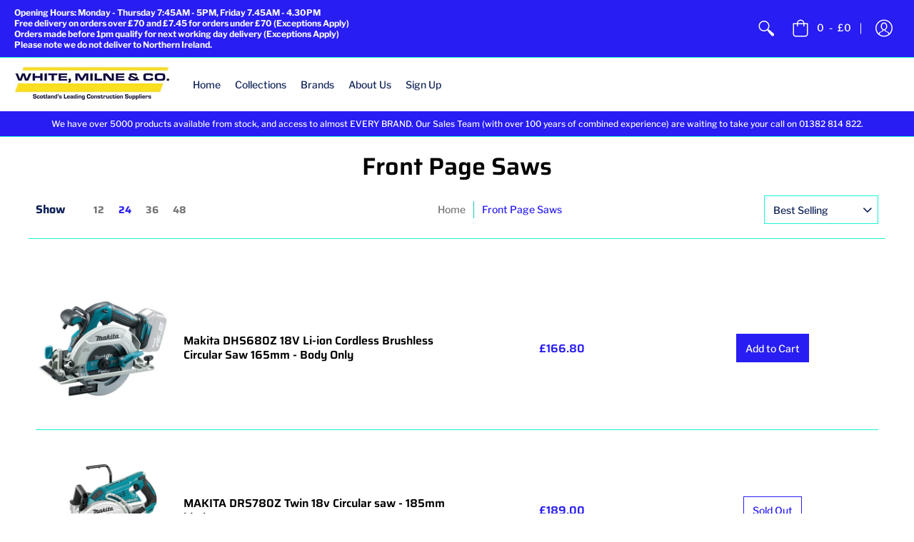

--- FILE ---
content_type: text/html; charset=utf-8
request_url: https://www.whitemilne.co.uk/collections/front-page-saws
body_size: 28338
content:
<!doctype html>
<!--[if lt IE 10]><html lang="en" class="ie_oldie"></html><![endif]-->
<html lang="en">
  <head>
    <meta charset="utf-8">
<meta name="HandheldFriendly" content="True">
<meta name="MobileOptimized" content="320">
<meta name="viewport" content="width=device-width,initial-scale=1.0,maximum-scale=1">
<meta name="theme-color" content="#281df2">
<title>Front Page Saws &ndash; White, Milne &amp; Co. - Power Tools &amp; More</title> 
<link rel="canonical" href="https://www.whitemilne.co.uk/collections/front-page-saws" />




<link rel="shortcut icon" href="//www.whitemilne.co.uk/cdn/shop/files/WM_LOGO_da4506f1-315c-4d47-bb36-0106a86b860c_32x32.jpg?v=1630608159" type="image/png">





<meta property="og:site_name" content="White, Milne &amp; Co. - Power Tools &amp; More">
<meta property="og:url" content="https://www.whitemilne.co.uk/collections/front-page-saws">
<meta property="og:title" content="Front Page Saws">
<meta property="og:type" content="product.group">
<meta property="og:description" content="Tools, PPE and Ironmongery. Supplier of Paslode, Makita & Snickers Workwear. ">





<meta name="twitter:card" content="summary_large_image">
<meta name="twitter:title" content="Front Page Saws">
<meta name="twitter:description" content="Tools, PPE and Ironmongery. Supplier of Paslode, Makita & Snickers Workwear. ">




<link href="//www.whitemilne.co.uk/cdn/shop/t/2/assets/theme.scss.css?v=21026999607662678281762878880" rel="stylesheet" type="text/css" media="all" />

<!--[if (gt IE 9)|!(IE)]><!--><script src="//www.whitemilne.co.uk/cdn/shop/t/2/assets/script-initial.js?v=70257145317846518321579603281"></script><!--<![endif]-->
<!--[if lte IE 9]><script src="//www.whitemilne.co.uk/cdn/shop/t/2/assets/script-initial.js?v=70257145317846518321579603281"></script><![endif]-->

<!--[if (gt IE 9)|!(IE)]><!--><script defer src="//www.whitemilne.co.uk/cdn/shop/t/2/assets/script.js?v=5042054310251817951579603288"></script><!--<![endif]-->
<!--[if lte IE 9]><script src="//www.whitemilne.co.uk/cdn/shop/t/2/assets/script.js?v=5042054310251817951579603288"></script><![endif]-->

<script>
  window.theme = window.theme || {};
  theme.moneyFormat = "£{{amount}}";
</script>





<noscript><style>.container,.background-cover,.background-overlay,.featured-image{position:relative;}header{margin-top:100px;}.responsiveMenu li:hover > ul{left:0!important}.no-js-hide{display:none!important}.no-js.hidden{display:block!important}.no-js-bg{left:0;position:absolute;top:0;width:100%;}img.lazywidth{width:auto;}</style></noscript>    
    <script>window.performance && window.performance.mark && window.performance.mark('shopify.content_for_header.start');</script><meta name="google-site-verification" content="AAi1LtMm_bIw9AKdYdUowx9gg8jojq-z1JPHzUsCNLg">
<meta id="shopify-digital-wallet" name="shopify-digital-wallet" content="/31787319427/digital_wallets/dialog">
<meta name="shopify-checkout-api-token" content="9c8bd3c43807fbb2affbbff11061c335">
<meta id="in-context-paypal-metadata" data-shop-id="31787319427" data-venmo-supported="false" data-environment="production" data-locale="en_US" data-paypal-v4="true" data-currency="GBP">
<link rel="alternate" type="application/atom+xml" title="Feed" href="/collections/front-page-saws.atom" />
<link rel="alternate" type="application/json+oembed" href="https://www.whitemilne.co.uk/collections/front-page-saws.oembed">
<script async="async" src="/checkouts/internal/preloads.js?locale=en-GB"></script>
<link rel="preconnect" href="https://shop.app" crossorigin="anonymous">
<script async="async" src="https://shop.app/checkouts/internal/preloads.js?locale=en-GB&shop_id=31787319427" crossorigin="anonymous"></script>
<script id="apple-pay-shop-capabilities" type="application/json">{"shopId":31787319427,"countryCode":"GB","currencyCode":"GBP","merchantCapabilities":["supports3DS"],"merchantId":"gid:\/\/shopify\/Shop\/31787319427","merchantName":"White, Milne \u0026 Co. - Power Tools \u0026 More","requiredBillingContactFields":["postalAddress","email"],"requiredShippingContactFields":["postalAddress","email"],"shippingType":"shipping","supportedNetworks":["visa","maestro","masterCard","discover","elo"],"total":{"type":"pending","label":"White, Milne \u0026 Co. - Power Tools \u0026 More","amount":"1.00"},"shopifyPaymentsEnabled":true,"supportsSubscriptions":true}</script>
<script id="shopify-features" type="application/json">{"accessToken":"9c8bd3c43807fbb2affbbff11061c335","betas":["rich-media-storefront-analytics"],"domain":"www.whitemilne.co.uk","predictiveSearch":true,"shopId":31787319427,"locale":"en"}</script>
<script>var Shopify = Shopify || {};
Shopify.shop = "whitemilne.myshopify.com";
Shopify.locale = "en";
Shopify.currency = {"active":"GBP","rate":"1.0"};
Shopify.country = "GB";
Shopify.theme = {"name":"White Milne","id":85111275651,"schema_name":"Avenue","schema_version":"1.1.13","theme_store_id":null,"role":"main"};
Shopify.theme.handle = "null";
Shopify.theme.style = {"id":null,"handle":null};
Shopify.cdnHost = "www.whitemilne.co.uk/cdn";
Shopify.routes = Shopify.routes || {};
Shopify.routes.root = "/";</script>
<script type="module">!function(o){(o.Shopify=o.Shopify||{}).modules=!0}(window);</script>
<script>!function(o){function n(){var o=[];function n(){o.push(Array.prototype.slice.apply(arguments))}return n.q=o,n}var t=o.Shopify=o.Shopify||{};t.loadFeatures=n(),t.autoloadFeatures=n()}(window);</script>
<script>
  window.ShopifyPay = window.ShopifyPay || {};
  window.ShopifyPay.apiHost = "shop.app\/pay";
  window.ShopifyPay.redirectState = null;
</script>
<script id="shop-js-analytics" type="application/json">{"pageType":"collection"}</script>
<script defer="defer" async type="module" src="//www.whitemilne.co.uk/cdn/shopifycloud/shop-js/modules/v2/client.init-shop-cart-sync_C5BV16lS.en.esm.js"></script>
<script defer="defer" async type="module" src="//www.whitemilne.co.uk/cdn/shopifycloud/shop-js/modules/v2/chunk.common_CygWptCX.esm.js"></script>
<script type="module">
  await import("//www.whitemilne.co.uk/cdn/shopifycloud/shop-js/modules/v2/client.init-shop-cart-sync_C5BV16lS.en.esm.js");
await import("//www.whitemilne.co.uk/cdn/shopifycloud/shop-js/modules/v2/chunk.common_CygWptCX.esm.js");

  window.Shopify.SignInWithShop?.initShopCartSync?.({"fedCMEnabled":true,"windoidEnabled":true});

</script>
<script>
  window.Shopify = window.Shopify || {};
  if (!window.Shopify.featureAssets) window.Shopify.featureAssets = {};
  window.Shopify.featureAssets['shop-js'] = {"shop-cart-sync":["modules/v2/client.shop-cart-sync_ZFArdW7E.en.esm.js","modules/v2/chunk.common_CygWptCX.esm.js"],"init-fed-cm":["modules/v2/client.init-fed-cm_CmiC4vf6.en.esm.js","modules/v2/chunk.common_CygWptCX.esm.js"],"shop-button":["modules/v2/client.shop-button_tlx5R9nI.en.esm.js","modules/v2/chunk.common_CygWptCX.esm.js"],"shop-cash-offers":["modules/v2/client.shop-cash-offers_DOA2yAJr.en.esm.js","modules/v2/chunk.common_CygWptCX.esm.js","modules/v2/chunk.modal_D71HUcav.esm.js"],"init-windoid":["modules/v2/client.init-windoid_sURxWdc1.en.esm.js","modules/v2/chunk.common_CygWptCX.esm.js"],"shop-toast-manager":["modules/v2/client.shop-toast-manager_ClPi3nE9.en.esm.js","modules/v2/chunk.common_CygWptCX.esm.js"],"init-shop-email-lookup-coordinator":["modules/v2/client.init-shop-email-lookup-coordinator_B8hsDcYM.en.esm.js","modules/v2/chunk.common_CygWptCX.esm.js"],"init-shop-cart-sync":["modules/v2/client.init-shop-cart-sync_C5BV16lS.en.esm.js","modules/v2/chunk.common_CygWptCX.esm.js"],"avatar":["modules/v2/client.avatar_BTnouDA3.en.esm.js"],"pay-button":["modules/v2/client.pay-button_FdsNuTd3.en.esm.js","modules/v2/chunk.common_CygWptCX.esm.js"],"init-customer-accounts":["modules/v2/client.init-customer-accounts_DxDtT_ad.en.esm.js","modules/v2/client.shop-login-button_C5VAVYt1.en.esm.js","modules/v2/chunk.common_CygWptCX.esm.js","modules/v2/chunk.modal_D71HUcav.esm.js"],"init-shop-for-new-customer-accounts":["modules/v2/client.init-shop-for-new-customer-accounts_ChsxoAhi.en.esm.js","modules/v2/client.shop-login-button_C5VAVYt1.en.esm.js","modules/v2/chunk.common_CygWptCX.esm.js","modules/v2/chunk.modal_D71HUcav.esm.js"],"shop-login-button":["modules/v2/client.shop-login-button_C5VAVYt1.en.esm.js","modules/v2/chunk.common_CygWptCX.esm.js","modules/v2/chunk.modal_D71HUcav.esm.js"],"init-customer-accounts-sign-up":["modules/v2/client.init-customer-accounts-sign-up_CPSyQ0Tj.en.esm.js","modules/v2/client.shop-login-button_C5VAVYt1.en.esm.js","modules/v2/chunk.common_CygWptCX.esm.js","modules/v2/chunk.modal_D71HUcav.esm.js"],"shop-follow-button":["modules/v2/client.shop-follow-button_Cva4Ekp9.en.esm.js","modules/v2/chunk.common_CygWptCX.esm.js","modules/v2/chunk.modal_D71HUcav.esm.js"],"checkout-modal":["modules/v2/client.checkout-modal_BPM8l0SH.en.esm.js","modules/v2/chunk.common_CygWptCX.esm.js","modules/v2/chunk.modal_D71HUcav.esm.js"],"lead-capture":["modules/v2/client.lead-capture_Bi8yE_yS.en.esm.js","modules/v2/chunk.common_CygWptCX.esm.js","modules/v2/chunk.modal_D71HUcav.esm.js"],"shop-login":["modules/v2/client.shop-login_D6lNrXab.en.esm.js","modules/v2/chunk.common_CygWptCX.esm.js","modules/v2/chunk.modal_D71HUcav.esm.js"],"payment-terms":["modules/v2/client.payment-terms_CZxnsJam.en.esm.js","modules/v2/chunk.common_CygWptCX.esm.js","modules/v2/chunk.modal_D71HUcav.esm.js"]};
</script>
<script>(function() {
  var isLoaded = false;
  function asyncLoad() {
    if (isLoaded) return;
    isLoaded = true;
    var urls = ["https:\/\/ecommplugins-scripts.trustpilot.com\/v2.1\/js\/header.min.js?settings=eyJrZXkiOiI5cXduUldyR200VEh2RnZLIiwicyI6InNrdSJ9\u0026shop=whitemilne.myshopify.com","https:\/\/ecommplugins-trustboxsettings.trustpilot.com\/whitemilne.myshopify.com.js?settings=1652714124347\u0026shop=whitemilne.myshopify.com","https:\/\/widget.trustpilot.com\/bootstrap\/v5\/tp.widget.sync.bootstrap.min.js?shop=whitemilne.myshopify.com","\/\/cdn.shopify.com\/proxy\/4cc46242ce88ead3ee4b894c00ea2d73a22ee72190c558ef0384924cd5ee284e\/bingshoppingtool-t2app-prod.trafficmanager.net\/uet\/tracking_script?shop=whitemilne.myshopify.com\u0026sp-cache-control=cHVibGljLCBtYXgtYWdlPTkwMA","https:\/\/gdprcdn.b-cdn.net\/js\/gdpr_cookie_consent.min.js?shop=whitemilne.myshopify.com"];
    for (var i = 0; i < urls.length; i++) {
      var s = document.createElement('script');
      s.type = 'text/javascript';
      s.async = true;
      s.src = urls[i];
      var x = document.getElementsByTagName('script')[0];
      x.parentNode.insertBefore(s, x);
    }
  };
  if(window.attachEvent) {
    window.attachEvent('onload', asyncLoad);
  } else {
    window.addEventListener('load', asyncLoad, false);
  }
})();</script>
<script id="__st">var __st={"a":31787319427,"offset":0,"reqid":"f4455760-53de-4539-92cb-910e9c27365d-1768621432","pageurl":"www.whitemilne.co.uk\/collections\/front-page-saws","u":"cd69e5caa85d","p":"collection","rtyp":"collection","rid":261887197315};</script>
<script>window.ShopifyPaypalV4VisibilityTracking = true;</script>
<script id="captcha-bootstrap">!function(){'use strict';const t='contact',e='account',n='new_comment',o=[[t,t],['blogs',n],['comments',n],[t,'customer']],c=[[e,'customer_login'],[e,'guest_login'],[e,'recover_customer_password'],[e,'create_customer']],r=t=>t.map((([t,e])=>`form[action*='/${t}']:not([data-nocaptcha='true']) input[name='form_type'][value='${e}']`)).join(','),a=t=>()=>t?[...document.querySelectorAll(t)].map((t=>t.form)):[];function s(){const t=[...o],e=r(t);return a(e)}const i='password',u='form_key',d=['recaptcha-v3-token','g-recaptcha-response','h-captcha-response',i],f=()=>{try{return window.sessionStorage}catch{return}},m='__shopify_v',_=t=>t.elements[u];function p(t,e,n=!1){try{const o=window.sessionStorage,c=JSON.parse(o.getItem(e)),{data:r}=function(t){const{data:e,action:n}=t;return t[m]||n?{data:e,action:n}:{data:t,action:n}}(c);for(const[e,n]of Object.entries(r))t.elements[e]&&(t.elements[e].value=n);n&&o.removeItem(e)}catch(o){console.error('form repopulation failed',{error:o})}}const l='form_type',E='cptcha';function T(t){t.dataset[E]=!0}const w=window,h=w.document,L='Shopify',v='ce_forms',y='captcha';let A=!1;((t,e)=>{const n=(g='f06e6c50-85a8-45c8-87d0-21a2b65856fe',I='https://cdn.shopify.com/shopifycloud/storefront-forms-hcaptcha/ce_storefront_forms_captcha_hcaptcha.v1.5.2.iife.js',D={infoText:'Protected by hCaptcha',privacyText:'Privacy',termsText:'Terms'},(t,e,n)=>{const o=w[L][v],c=o.bindForm;if(c)return c(t,g,e,D).then(n);var r;o.q.push([[t,g,e,D],n]),r=I,A||(h.body.append(Object.assign(h.createElement('script'),{id:'captcha-provider',async:!0,src:r})),A=!0)});var g,I,D;w[L]=w[L]||{},w[L][v]=w[L][v]||{},w[L][v].q=[],w[L][y]=w[L][y]||{},w[L][y].protect=function(t,e){n(t,void 0,e),T(t)},Object.freeze(w[L][y]),function(t,e,n,w,h,L){const[v,y,A,g]=function(t,e,n){const i=e?o:[],u=t?c:[],d=[...i,...u],f=r(d),m=r(i),_=r(d.filter((([t,e])=>n.includes(e))));return[a(f),a(m),a(_),s()]}(w,h,L),I=t=>{const e=t.target;return e instanceof HTMLFormElement?e:e&&e.form},D=t=>v().includes(t);t.addEventListener('submit',(t=>{const e=I(t);if(!e)return;const n=D(e)&&!e.dataset.hcaptchaBound&&!e.dataset.recaptchaBound,o=_(e),c=g().includes(e)&&(!o||!o.value);(n||c)&&t.preventDefault(),c&&!n&&(function(t){try{if(!f())return;!function(t){const e=f();if(!e)return;const n=_(t);if(!n)return;const o=n.value;o&&e.removeItem(o)}(t);const e=Array.from(Array(32),(()=>Math.random().toString(36)[2])).join('');!function(t,e){_(t)||t.append(Object.assign(document.createElement('input'),{type:'hidden',name:u})),t.elements[u].value=e}(t,e),function(t,e){const n=f();if(!n)return;const o=[...t.querySelectorAll(`input[type='${i}']`)].map((({name:t})=>t)),c=[...d,...o],r={};for(const[a,s]of new FormData(t).entries())c.includes(a)||(r[a]=s);n.setItem(e,JSON.stringify({[m]:1,action:t.action,data:r}))}(t,e)}catch(e){console.error('failed to persist form',e)}}(e),e.submit())}));const S=(t,e)=>{t&&!t.dataset[E]&&(n(t,e.some((e=>e===t))),T(t))};for(const o of['focusin','change'])t.addEventListener(o,(t=>{const e=I(t);D(e)&&S(e,y())}));const B=e.get('form_key'),M=e.get(l),P=B&&M;t.addEventListener('DOMContentLoaded',(()=>{const t=y();if(P)for(const e of t)e.elements[l].value===M&&p(e,B);[...new Set([...A(),...v().filter((t=>'true'===t.dataset.shopifyCaptcha))])].forEach((e=>S(e,t)))}))}(h,new URLSearchParams(w.location.search),n,t,e,['guest_login'])})(!0,!0)}();</script>
<script integrity="sha256-4kQ18oKyAcykRKYeNunJcIwy7WH5gtpwJnB7kiuLZ1E=" data-source-attribution="shopify.loadfeatures" defer="defer" src="//www.whitemilne.co.uk/cdn/shopifycloud/storefront/assets/storefront/load_feature-a0a9edcb.js" crossorigin="anonymous"></script>
<script crossorigin="anonymous" defer="defer" src="//www.whitemilne.co.uk/cdn/shopifycloud/storefront/assets/shopify_pay/storefront-65b4c6d7.js?v=20250812"></script>
<script data-source-attribution="shopify.dynamic_checkout.dynamic.init">var Shopify=Shopify||{};Shopify.PaymentButton=Shopify.PaymentButton||{isStorefrontPortableWallets:!0,init:function(){window.Shopify.PaymentButton.init=function(){};var t=document.createElement("script");t.src="https://www.whitemilne.co.uk/cdn/shopifycloud/portable-wallets/latest/portable-wallets.en.js",t.type="module",document.head.appendChild(t)}};
</script>
<script data-source-attribution="shopify.dynamic_checkout.buyer_consent">
  function portableWalletsHideBuyerConsent(e){var t=document.getElementById("shopify-buyer-consent"),n=document.getElementById("shopify-subscription-policy-button");t&&n&&(t.classList.add("hidden"),t.setAttribute("aria-hidden","true"),n.removeEventListener("click",e))}function portableWalletsShowBuyerConsent(e){var t=document.getElementById("shopify-buyer-consent"),n=document.getElementById("shopify-subscription-policy-button");t&&n&&(t.classList.remove("hidden"),t.removeAttribute("aria-hidden"),n.addEventListener("click",e))}window.Shopify?.PaymentButton&&(window.Shopify.PaymentButton.hideBuyerConsent=portableWalletsHideBuyerConsent,window.Shopify.PaymentButton.showBuyerConsent=portableWalletsShowBuyerConsent);
</script>
<script data-source-attribution="shopify.dynamic_checkout.cart.bootstrap">document.addEventListener("DOMContentLoaded",(function(){function t(){return document.querySelector("shopify-accelerated-checkout-cart, shopify-accelerated-checkout")}if(t())Shopify.PaymentButton.init();else{new MutationObserver((function(e,n){t()&&(Shopify.PaymentButton.init(),n.disconnect())})).observe(document.body,{childList:!0,subtree:!0})}}));
</script>
<link id="shopify-accelerated-checkout-styles" rel="stylesheet" media="screen" href="https://www.whitemilne.co.uk/cdn/shopifycloud/portable-wallets/latest/accelerated-checkout-backwards-compat.css" crossorigin="anonymous">
<style id="shopify-accelerated-checkout-cart">
        #shopify-buyer-consent {
  margin-top: 1em;
  display: inline-block;
  width: 100%;
}

#shopify-buyer-consent.hidden {
  display: none;
}

#shopify-subscription-policy-button {
  background: none;
  border: none;
  padding: 0;
  text-decoration: underline;
  font-size: inherit;
  cursor: pointer;
}

#shopify-subscription-policy-button::before {
  box-shadow: none;
}

      </style>

<script>window.performance && window.performance.mark && window.performance.mark('shopify.content_for_header.end');</script>    
        
  <meta property="og:image" content="https://cdn.shopify.com/s/files/1/0317/8731/9427/files/front_cover_2_213a7612-f867-4799-9f23-0c704440ccbf.jpg?v=1617808129" />
<meta property="og:image:secure_url" content="https://cdn.shopify.com/s/files/1/0317/8731/9427/files/front_cover_2_213a7612-f867-4799-9f23-0c704440ccbf.jpg?v=1617808129" />
<meta property="og:image:width" content="749" />
<meta property="og:image:height" content="707" />
<link href="https://monorail-edge.shopifysvc.com" rel="dns-prefetch">
<script>(function(){if ("sendBeacon" in navigator && "performance" in window) {try {var session_token_from_headers = performance.getEntriesByType('navigation')[0].serverTiming.find(x => x.name == '_s').description;} catch {var session_token_from_headers = undefined;}var session_cookie_matches = document.cookie.match(/_shopify_s=([^;]*)/);var session_token_from_cookie = session_cookie_matches && session_cookie_matches.length === 2 ? session_cookie_matches[1] : "";var session_token = session_token_from_headers || session_token_from_cookie || "";function handle_abandonment_event(e) {var entries = performance.getEntries().filter(function(entry) {return /monorail-edge.shopifysvc.com/.test(entry.name);});if (!window.abandonment_tracked && entries.length === 0) {window.abandonment_tracked = true;var currentMs = Date.now();var navigation_start = performance.timing.navigationStart;var payload = {shop_id: 31787319427,url: window.location.href,navigation_start,duration: currentMs - navigation_start,session_token,page_type: "collection"};window.navigator.sendBeacon("https://monorail-edge.shopifysvc.com/v1/produce", JSON.stringify({schema_id: "online_store_buyer_site_abandonment/1.1",payload: payload,metadata: {event_created_at_ms: currentMs,event_sent_at_ms: currentMs}}));}}window.addEventListener('pagehide', handle_abandonment_event);}}());</script>
<script id="web-pixels-manager-setup">(function e(e,d,r,n,o){if(void 0===o&&(o={}),!Boolean(null===(a=null===(i=window.Shopify)||void 0===i?void 0:i.analytics)||void 0===a?void 0:a.replayQueue)){var i,a;window.Shopify=window.Shopify||{};var t=window.Shopify;t.analytics=t.analytics||{};var s=t.analytics;s.replayQueue=[],s.publish=function(e,d,r){return s.replayQueue.push([e,d,r]),!0};try{self.performance.mark("wpm:start")}catch(e){}var l=function(){var e={modern:/Edge?\/(1{2}[4-9]|1[2-9]\d|[2-9]\d{2}|\d{4,})\.\d+(\.\d+|)|Firefox\/(1{2}[4-9]|1[2-9]\d|[2-9]\d{2}|\d{4,})\.\d+(\.\d+|)|Chrom(ium|e)\/(9{2}|\d{3,})\.\d+(\.\d+|)|(Maci|X1{2}).+ Version\/(15\.\d+|(1[6-9]|[2-9]\d|\d{3,})\.\d+)([,.]\d+|)( \(\w+\)|)( Mobile\/\w+|) Safari\/|Chrome.+OPR\/(9{2}|\d{3,})\.\d+\.\d+|(CPU[ +]OS|iPhone[ +]OS|CPU[ +]iPhone|CPU IPhone OS|CPU iPad OS)[ +]+(15[._]\d+|(1[6-9]|[2-9]\d|\d{3,})[._]\d+)([._]\d+|)|Android:?[ /-](13[3-9]|1[4-9]\d|[2-9]\d{2}|\d{4,})(\.\d+|)(\.\d+|)|Android.+Firefox\/(13[5-9]|1[4-9]\d|[2-9]\d{2}|\d{4,})\.\d+(\.\d+|)|Android.+Chrom(ium|e)\/(13[3-9]|1[4-9]\d|[2-9]\d{2}|\d{4,})\.\d+(\.\d+|)|SamsungBrowser\/([2-9]\d|\d{3,})\.\d+/,legacy:/Edge?\/(1[6-9]|[2-9]\d|\d{3,})\.\d+(\.\d+|)|Firefox\/(5[4-9]|[6-9]\d|\d{3,})\.\d+(\.\d+|)|Chrom(ium|e)\/(5[1-9]|[6-9]\d|\d{3,})\.\d+(\.\d+|)([\d.]+$|.*Safari\/(?![\d.]+ Edge\/[\d.]+$))|(Maci|X1{2}).+ Version\/(10\.\d+|(1[1-9]|[2-9]\d|\d{3,})\.\d+)([,.]\d+|)( \(\w+\)|)( Mobile\/\w+|) Safari\/|Chrome.+OPR\/(3[89]|[4-9]\d|\d{3,})\.\d+\.\d+|(CPU[ +]OS|iPhone[ +]OS|CPU[ +]iPhone|CPU IPhone OS|CPU iPad OS)[ +]+(10[._]\d+|(1[1-9]|[2-9]\d|\d{3,})[._]\d+)([._]\d+|)|Android:?[ /-](13[3-9]|1[4-9]\d|[2-9]\d{2}|\d{4,})(\.\d+|)(\.\d+|)|Mobile Safari.+OPR\/([89]\d|\d{3,})\.\d+\.\d+|Android.+Firefox\/(13[5-9]|1[4-9]\d|[2-9]\d{2}|\d{4,})\.\d+(\.\d+|)|Android.+Chrom(ium|e)\/(13[3-9]|1[4-9]\d|[2-9]\d{2}|\d{4,})\.\d+(\.\d+|)|Android.+(UC? ?Browser|UCWEB|U3)[ /]?(15\.([5-9]|\d{2,})|(1[6-9]|[2-9]\d|\d{3,})\.\d+)\.\d+|SamsungBrowser\/(5\.\d+|([6-9]|\d{2,})\.\d+)|Android.+MQ{2}Browser\/(14(\.(9|\d{2,})|)|(1[5-9]|[2-9]\d|\d{3,})(\.\d+|))(\.\d+|)|K[Aa][Ii]OS\/(3\.\d+|([4-9]|\d{2,})\.\d+)(\.\d+|)/},d=e.modern,r=e.legacy,n=navigator.userAgent;return n.match(d)?"modern":n.match(r)?"legacy":"unknown"}(),u="modern"===l?"modern":"legacy",c=(null!=n?n:{modern:"",legacy:""})[u],f=function(e){return[e.baseUrl,"/wpm","/b",e.hashVersion,"modern"===e.buildTarget?"m":"l",".js"].join("")}({baseUrl:d,hashVersion:r,buildTarget:u}),m=function(e){var d=e.version,r=e.bundleTarget,n=e.surface,o=e.pageUrl,i=e.monorailEndpoint;return{emit:function(e){var a=e.status,t=e.errorMsg,s=(new Date).getTime(),l=JSON.stringify({metadata:{event_sent_at_ms:s},events:[{schema_id:"web_pixels_manager_load/3.1",payload:{version:d,bundle_target:r,page_url:o,status:a,surface:n,error_msg:t},metadata:{event_created_at_ms:s}}]});if(!i)return console&&console.warn&&console.warn("[Web Pixels Manager] No Monorail endpoint provided, skipping logging."),!1;try{return self.navigator.sendBeacon.bind(self.navigator)(i,l)}catch(e){}var u=new XMLHttpRequest;try{return u.open("POST",i,!0),u.setRequestHeader("Content-Type","text/plain"),u.send(l),!0}catch(e){return console&&console.warn&&console.warn("[Web Pixels Manager] Got an unhandled error while logging to Monorail."),!1}}}}({version:r,bundleTarget:l,surface:e.surface,pageUrl:self.location.href,monorailEndpoint:e.monorailEndpoint});try{o.browserTarget=l,function(e){var d=e.src,r=e.async,n=void 0===r||r,o=e.onload,i=e.onerror,a=e.sri,t=e.scriptDataAttributes,s=void 0===t?{}:t,l=document.createElement("script"),u=document.querySelector("head"),c=document.querySelector("body");if(l.async=n,l.src=d,a&&(l.integrity=a,l.crossOrigin="anonymous"),s)for(var f in s)if(Object.prototype.hasOwnProperty.call(s,f))try{l.dataset[f]=s[f]}catch(e){}if(o&&l.addEventListener("load",o),i&&l.addEventListener("error",i),u)u.appendChild(l);else{if(!c)throw new Error("Did not find a head or body element to append the script");c.appendChild(l)}}({src:f,async:!0,onload:function(){if(!function(){var e,d;return Boolean(null===(d=null===(e=window.Shopify)||void 0===e?void 0:e.analytics)||void 0===d?void 0:d.initialized)}()){var d=window.webPixelsManager.init(e)||void 0;if(d){var r=window.Shopify.analytics;r.replayQueue.forEach((function(e){var r=e[0],n=e[1],o=e[2];d.publishCustomEvent(r,n,o)})),r.replayQueue=[],r.publish=d.publishCustomEvent,r.visitor=d.visitor,r.initialized=!0}}},onerror:function(){return m.emit({status:"failed",errorMsg:"".concat(f," has failed to load")})},sri:function(e){var d=/^sha384-[A-Za-z0-9+/=]+$/;return"string"==typeof e&&d.test(e)}(c)?c:"",scriptDataAttributes:o}),m.emit({status:"loading"})}catch(e){m.emit({status:"failed",errorMsg:(null==e?void 0:e.message)||"Unknown error"})}}})({shopId: 31787319427,storefrontBaseUrl: "https://www.whitemilne.co.uk",extensionsBaseUrl: "https://extensions.shopifycdn.com/cdn/shopifycloud/web-pixels-manager",monorailEndpoint: "https://monorail-edge.shopifysvc.com/unstable/produce_batch",surface: "storefront-renderer",enabledBetaFlags: ["2dca8a86"],webPixelsConfigList: [{"id":"921633144","configuration":"{\"config\":\"{\\\"pixel_id\\\":\\\"G-QK237CEHEP\\\",\\\"target_country\\\":\\\"GB\\\",\\\"gtag_events\\\":[{\\\"type\\\":\\\"search\\\",\\\"action_label\\\":[\\\"G-QK237CEHEP\\\",\\\"AW-391224344\\\/0VmyCMazp_8BEJi4xroB\\\"]},{\\\"type\\\":\\\"begin_checkout\\\",\\\"action_label\\\":[\\\"G-QK237CEHEP\\\",\\\"AW-391224344\\\/R6oACMOzp_8BEJi4xroB\\\"]},{\\\"type\\\":\\\"view_item\\\",\\\"action_label\\\":[\\\"G-QK237CEHEP\\\",\\\"AW-391224344\\\/xXKcCL2zp_8BEJi4xroB\\\",\\\"MC-TTCRCLXJDH\\\"]},{\\\"type\\\":\\\"purchase\\\",\\\"action_label\\\":[\\\"G-QK237CEHEP\\\",\\\"AW-391224344\\\/plGsCLqzp_8BEJi4xroB\\\",\\\"MC-TTCRCLXJDH\\\"]},{\\\"type\\\":\\\"page_view\\\",\\\"action_label\\\":[\\\"G-QK237CEHEP\\\",\\\"AW-391224344\\\/ew6kCLezp_8BEJi4xroB\\\",\\\"MC-TTCRCLXJDH\\\"]},{\\\"type\\\":\\\"add_payment_info\\\",\\\"action_label\\\":[\\\"G-QK237CEHEP\\\",\\\"AW-391224344\\\/GpHWCMmzp_8BEJi4xroB\\\"]},{\\\"type\\\":\\\"add_to_cart\\\",\\\"action_label\\\":[\\\"G-QK237CEHEP\\\",\\\"AW-391224344\\\/bWMyCMCzp_8BEJi4xroB\\\"]}],\\\"enable_monitoring_mode\\\":false}\"}","eventPayloadVersion":"v1","runtimeContext":"OPEN","scriptVersion":"b2a88bafab3e21179ed38636efcd8a93","type":"APP","apiClientId":1780363,"privacyPurposes":[],"dataSharingAdjustments":{"protectedCustomerApprovalScopes":["read_customer_address","read_customer_email","read_customer_name","read_customer_personal_data","read_customer_phone"]}},{"id":"175767928","eventPayloadVersion":"v1","runtimeContext":"LAX","scriptVersion":"1","type":"CUSTOM","privacyPurposes":["ANALYTICS"],"name":"Google Analytics tag (migrated)"},{"id":"shopify-app-pixel","configuration":"{}","eventPayloadVersion":"v1","runtimeContext":"STRICT","scriptVersion":"0450","apiClientId":"shopify-pixel","type":"APP","privacyPurposes":["ANALYTICS","MARKETING"]},{"id":"shopify-custom-pixel","eventPayloadVersion":"v1","runtimeContext":"LAX","scriptVersion":"0450","apiClientId":"shopify-pixel","type":"CUSTOM","privacyPurposes":["ANALYTICS","MARKETING"]}],isMerchantRequest: false,initData: {"shop":{"name":"White, Milne \u0026 Co. - Power Tools \u0026 More","paymentSettings":{"currencyCode":"GBP"},"myshopifyDomain":"whitemilne.myshopify.com","countryCode":"GB","storefrontUrl":"https:\/\/www.whitemilne.co.uk"},"customer":null,"cart":null,"checkout":null,"productVariants":[],"purchasingCompany":null},},"https://www.whitemilne.co.uk/cdn","fcfee988w5aeb613cpc8e4bc33m6693e112",{"modern":"","legacy":""},{"shopId":"31787319427","storefrontBaseUrl":"https:\/\/www.whitemilne.co.uk","extensionBaseUrl":"https:\/\/extensions.shopifycdn.com\/cdn\/shopifycloud\/web-pixels-manager","surface":"storefront-renderer","enabledBetaFlags":"[\"2dca8a86\"]","isMerchantRequest":"false","hashVersion":"fcfee988w5aeb613cpc8e4bc33m6693e112","publish":"custom","events":"[[\"page_viewed\",{}],[\"collection_viewed\",{\"collection\":{\"id\":\"261887197315\",\"title\":\"Front Page Saws\",\"productVariants\":[{\"price\":{\"amount\":166.8,\"currencyCode\":\"GBP\"},\"product\":{\"title\":\"Makita DHS680Z 18V Li-ion Cordless Brushless Circular Saw 165mm - Body Only\",\"vendor\":\"Makita\",\"id\":\"6590104240259\",\"untranslatedTitle\":\"Makita DHS680Z 18V Li-ion Cordless Brushless Circular Saw 165mm - Body Only\",\"url\":\"\/products\/makita-dhs680z-18v-brushless-circular-saw-165mm-body-only\",\"type\":\"Power Tools\"},\"id\":\"39386034536579\",\"image\":{\"src\":\"\/\/www.whitemilne.co.uk\/cdn\/shop\/products\/DHS680Z.jpg?v=1622814112\"},\"sku\":\"039930\",\"title\":\"Default Title\",\"untranslatedTitle\":\"Default Title\"},{\"price\":{\"amount\":189.0,\"currencyCode\":\"GBP\"},\"product\":{\"title\":\"MAKITA DRS780Z Twin 18v Circular saw - 185mm blade\",\"vendor\":\"Makita\",\"id\":\"5207968546947\",\"untranslatedTitle\":\"MAKITA DRS780Z Twin 18v Circular saw - 185mm blade\",\"url\":\"\/products\/makita-drs780z-twin-18v-circular-saw-185mm-blade\",\"type\":\"Power Tools\"},\"id\":\"34369485111427\",\"image\":{\"src\":\"\/\/www.whitemilne.co.uk\/cdn\/shop\/products\/MAKITA_DRS780Z_5.jpg?v=1615212188\"},\"sku\":\"030753\",\"title\":\"Default Title\",\"untranslatedTitle\":\"Default Title\"},{\"price\":{\"amount\":108.0,\"currencyCode\":\"GBP\"},\"product\":{\"title\":\"Makita DSS611Z 165mm 18V Circular Saw LXT (Body Only)\",\"vendor\":\"Makita\",\"id\":\"6590107418755\",\"untranslatedTitle\":\"Makita DSS611Z 165mm 18V Circular Saw LXT (Body Only)\",\"url\":\"\/products\/makita-dss611z-18v-lxt-li-ion-circular-saw-165mm-body-only\",\"type\":\"Power Tools\"},\"id\":\"39386037485699\",\"image\":{\"src\":\"\/\/www.whitemilne.co.uk\/cdn\/shop\/products\/DSS611Z.jpg?v=1622814901\"},\"sku\":\"020166\",\"title\":\"Default Title\",\"untranslatedTitle\":\"Default Title\"},{\"price\":{\"amount\":127.5,\"currencyCode\":\"GBP\"},\"product\":{\"title\":\"Makita DSS610Z 18V 165mm Circular Saw Body Only\",\"vendor\":\"Makita\",\"id\":\"5206970990723\",\"untranslatedTitle\":\"Makita DSS610Z 18V 165mm Circular Saw Body Only\",\"url\":\"\/products\/makita-dss610z-lxt-18v-cordless-circular-saw-165mm-body-only\",\"type\":\"Power Tools\"},\"id\":\"34367906349187\",\"image\":{\"src\":\"\/\/www.whitemilne.co.uk\/cdn\/shop\/products\/DSS610Z.jpg?v=1613664551\"},\"sku\":\"008412\",\"title\":\"Default Title\",\"untranslatedTitle\":\"Default Title\"},{\"price\":{\"amount\":562.8,\"currencyCode\":\"GBP\"},\"product\":{\"title\":\"Makita DLS714NZ 36V Twin 18V Slide Compound Mitre Saw\",\"vendor\":\"Makita\",\"id\":\"6580163575939\",\"untranslatedTitle\":\"Makita DLS714NZ 36V Twin 18V Slide Compound Mitre Saw\",\"url\":\"\/products\/makita-dls714nz-twin-18v-cordless-brushless-slide-compound-190mm-mitre-saw-body-only\",\"type\":\"Power Tools\"},\"id\":\"39369262039171\",\"image\":{\"src\":\"\/\/www.whitemilne.co.uk\/cdn\/shop\/products\/dls714.jpg?v=1621865008\"},\"sku\":\"045594\",\"title\":\"Default Title\",\"untranslatedTitle\":\"Default Title\"},{\"price\":{\"amount\":275.0,\"currencyCode\":\"GBP\"},\"product\":{\"title\":\"Makita LS0815FLN 240v 216mm 8.5\\\" Slide mitre saw\",\"vendor\":\"Makita\",\"id\":\"6560841433219\",\"untranslatedTitle\":\"Makita LS0815FLN 240v 216mm 8.5\\\" Slide mitre saw\",\"url\":\"\/products\/makita-ls0815fl-240v-216mm-8-5-slide-compound-mitre-saw-laser-guide-inc-blade\",\"type\":\"Power Tools\"},\"id\":\"39324090335363\",\"image\":{\"src\":\"\/\/www.whitemilne.co.uk\/cdn\/shop\/products\/LS0815FL.jpg?v=1618841181\"},\"sku\":\"041832\",\"title\":\"Default Title\",\"untranslatedTitle\":\"Default Title\"},{\"price\":{\"amount\":665.0,\"currencyCode\":\"GBP\"},\"product\":{\"title\":\"Makita DLS110Z Twin 18v LXT BL Slide Compound Mitre Saw Bare Unit\",\"vendor\":\"Makita\",\"id\":\"5208023138435\",\"untranslatedTitle\":\"Makita DLS110Z Twin 18v LXT BL Slide Compound Mitre Saw Bare Unit\",\"url\":\"\/products\/makita-dls110z-36v-twin-lxt-brushless-slide-compound-mitre-saw-260mm-body-only\",\"type\":\"Power Tools\"},\"id\":\"34369550975107\",\"image\":{\"src\":\"\/\/www.whitemilne.co.uk\/cdn\/shop\/products\/MAKITA_DLS110Z.jpg?v=1615212261\"},\"sku\":\"001122\",\"title\":\"Default Title\",\"untranslatedTitle\":\"Default Title\"},{\"price\":{\"amount\":330.0,\"currencyCode\":\"GBP\"},\"product\":{\"title\":\"Makita LS0815FLN 110v 216mm 8.5\\\" Slide Compound Mitre Saw\",\"vendor\":\"Makita\",\"id\":\"6590970036355\",\"untranslatedTitle\":\"Makita LS0815FLN 110v 216mm 8.5\\\" Slide Compound Mitre Saw\",\"url\":\"\/products\/copy-of-makita-ls0815fln-240v-216mm-8-5-slide-compound-mitre-saw-laser-guide-inc-blade\",\"type\":\"Power Tools\"},\"id\":\"39387939963011\",\"image\":{\"src\":\"\/\/www.whitemilne.co.uk\/cdn\/shop\/products\/LS0815FL_c6f1d263-b4bb-4ca5-bded-639dc411afb8.jpg?v=1623079906\"},\"sku\":\"046454\",\"title\":\"Default Title\",\"untranslatedTitle\":\"Default Title\"},{\"price\":{\"amount\":482.4,\"currencyCode\":\"GBP\"},\"product\":{\"title\":\"Makita DLS713Z 18V Li-ion 190mm Slide Compound Mitre Saw Body Only\",\"vendor\":\"Makita\",\"id\":\"5207990468739\",\"untranslatedTitle\":\"Makita DLS713Z 18V Li-ion 190mm Slide Compound Mitre Saw Body Only\",\"url\":\"\/products\/makita-dls713z-18v-li-ion-190mm-slide-compound-mitre-saw-body-only\",\"type\":\"Power Tools\"},\"id\":\"34369514700931\",\"image\":{\"src\":\"\/\/www.whitemilne.co.uk\/cdn\/shop\/products\/MAKITA_DLS713NZ_1.jpg?v=1613723172\"},\"sku\":\"053671\",\"title\":\"Default Title\",\"untranslatedTitle\":\"Default Title\"}]}}]]"});</script><script>
  window.ShopifyAnalytics = window.ShopifyAnalytics || {};
  window.ShopifyAnalytics.meta = window.ShopifyAnalytics.meta || {};
  window.ShopifyAnalytics.meta.currency = 'GBP';
  var meta = {"products":[{"id":6590104240259,"gid":"gid:\/\/shopify\/Product\/6590104240259","vendor":"Makita","type":"Power Tools","handle":"makita-dhs680z-18v-brushless-circular-saw-165mm-body-only","variants":[{"id":39386034536579,"price":16680,"name":"Makita DHS680Z 18V Li-ion Cordless Brushless Circular Saw 165mm - Body Only","public_title":null,"sku":"039930"}],"remote":false},{"id":5207968546947,"gid":"gid:\/\/shopify\/Product\/5207968546947","vendor":"Makita","type":"Power Tools","handle":"makita-drs780z-twin-18v-circular-saw-185mm-blade","variants":[{"id":34369485111427,"price":18900,"name":"MAKITA DRS780Z Twin 18v Circular saw - 185mm blade","public_title":null,"sku":"030753"}],"remote":false},{"id":6590107418755,"gid":"gid:\/\/shopify\/Product\/6590107418755","vendor":"Makita","type":"Power Tools","handle":"makita-dss611z-18v-lxt-li-ion-circular-saw-165mm-body-only","variants":[{"id":39386037485699,"price":10800,"name":"Makita DSS611Z 165mm 18V Circular Saw LXT (Body Only)","public_title":null,"sku":"020166"}],"remote":false},{"id":5206970990723,"gid":"gid:\/\/shopify\/Product\/5206970990723","vendor":"Makita","type":"Power Tools","handle":"makita-dss610z-lxt-18v-cordless-circular-saw-165mm-body-only","variants":[{"id":34367906349187,"price":12750,"name":"Makita DSS610Z 18V 165mm Circular Saw Body Only","public_title":null,"sku":"008412"}],"remote":false},{"id":6580163575939,"gid":"gid:\/\/shopify\/Product\/6580163575939","vendor":"Makita","type":"Power Tools","handle":"makita-dls714nz-twin-18v-cordless-brushless-slide-compound-190mm-mitre-saw-body-only","variants":[{"id":39369262039171,"price":56280,"name":"Makita DLS714NZ 36V Twin 18V Slide Compound Mitre Saw","public_title":null,"sku":"045594"}],"remote":false},{"id":6560841433219,"gid":"gid:\/\/shopify\/Product\/6560841433219","vendor":"Makita","type":"Power Tools","handle":"makita-ls0815fl-240v-216mm-8-5-slide-compound-mitre-saw-laser-guide-inc-blade","variants":[{"id":39324090335363,"price":27500,"name":"Makita LS0815FLN 240v 216mm 8.5\" Slide mitre saw","public_title":null,"sku":"041832"}],"remote":false},{"id":5208023138435,"gid":"gid:\/\/shopify\/Product\/5208023138435","vendor":"Makita","type":"Power Tools","handle":"makita-dls110z-36v-twin-lxt-brushless-slide-compound-mitre-saw-260mm-body-only","variants":[{"id":34369550975107,"price":66500,"name":"Makita DLS110Z Twin 18v LXT BL Slide Compound Mitre Saw Bare Unit","public_title":null,"sku":"001122"}],"remote":false},{"id":6590970036355,"gid":"gid:\/\/shopify\/Product\/6590970036355","vendor":"Makita","type":"Power Tools","handle":"copy-of-makita-ls0815fln-240v-216mm-8-5-slide-compound-mitre-saw-laser-guide-inc-blade","variants":[{"id":39387939963011,"price":33000,"name":"Makita LS0815FLN 110v 216mm 8.5\" Slide Compound Mitre Saw","public_title":null,"sku":"046454"}],"remote":false},{"id":5207990468739,"gid":"gid:\/\/shopify\/Product\/5207990468739","vendor":"Makita","type":"Power Tools","handle":"makita-dls713z-18v-li-ion-190mm-slide-compound-mitre-saw-body-only","variants":[{"id":34369514700931,"price":48240,"name":"Makita DLS713Z 18V Li-ion 190mm Slide Compound Mitre Saw Body Only","public_title":null,"sku":"053671"}],"remote":false}],"page":{"pageType":"collection","resourceType":"collection","resourceId":261887197315,"requestId":"f4455760-53de-4539-92cb-910e9c27365d-1768621432"}};
  for (var attr in meta) {
    window.ShopifyAnalytics.meta[attr] = meta[attr];
  }
</script>
<script class="analytics">
  (function () {
    var customDocumentWrite = function(content) {
      var jquery = null;

      if (window.jQuery) {
        jquery = window.jQuery;
      } else if (window.Checkout && window.Checkout.$) {
        jquery = window.Checkout.$;
      }

      if (jquery) {
        jquery('body').append(content);
      }
    };

    var hasLoggedConversion = function(token) {
      if (token) {
        return document.cookie.indexOf('loggedConversion=' + token) !== -1;
      }
      return false;
    }

    var setCookieIfConversion = function(token) {
      if (token) {
        var twoMonthsFromNow = new Date(Date.now());
        twoMonthsFromNow.setMonth(twoMonthsFromNow.getMonth() + 2);

        document.cookie = 'loggedConversion=' + token + '; expires=' + twoMonthsFromNow;
      }
    }

    var trekkie = window.ShopifyAnalytics.lib = window.trekkie = window.trekkie || [];
    if (trekkie.integrations) {
      return;
    }
    trekkie.methods = [
      'identify',
      'page',
      'ready',
      'track',
      'trackForm',
      'trackLink'
    ];
    trekkie.factory = function(method) {
      return function() {
        var args = Array.prototype.slice.call(arguments);
        args.unshift(method);
        trekkie.push(args);
        return trekkie;
      };
    };
    for (var i = 0; i < trekkie.methods.length; i++) {
      var key = trekkie.methods[i];
      trekkie[key] = trekkie.factory(key);
    }
    trekkie.load = function(config) {
      trekkie.config = config || {};
      trekkie.config.initialDocumentCookie = document.cookie;
      var first = document.getElementsByTagName('script')[0];
      var script = document.createElement('script');
      script.type = 'text/javascript';
      script.onerror = function(e) {
        var scriptFallback = document.createElement('script');
        scriptFallback.type = 'text/javascript';
        scriptFallback.onerror = function(error) {
                var Monorail = {
      produce: function produce(monorailDomain, schemaId, payload) {
        var currentMs = new Date().getTime();
        var event = {
          schema_id: schemaId,
          payload: payload,
          metadata: {
            event_created_at_ms: currentMs,
            event_sent_at_ms: currentMs
          }
        };
        return Monorail.sendRequest("https://" + monorailDomain + "/v1/produce", JSON.stringify(event));
      },
      sendRequest: function sendRequest(endpointUrl, payload) {
        // Try the sendBeacon API
        if (window && window.navigator && typeof window.navigator.sendBeacon === 'function' && typeof window.Blob === 'function' && !Monorail.isIos12()) {
          var blobData = new window.Blob([payload], {
            type: 'text/plain'
          });

          if (window.navigator.sendBeacon(endpointUrl, blobData)) {
            return true;
          } // sendBeacon was not successful

        } // XHR beacon

        var xhr = new XMLHttpRequest();

        try {
          xhr.open('POST', endpointUrl);
          xhr.setRequestHeader('Content-Type', 'text/plain');
          xhr.send(payload);
        } catch (e) {
          console.log(e);
        }

        return false;
      },
      isIos12: function isIos12() {
        return window.navigator.userAgent.lastIndexOf('iPhone; CPU iPhone OS 12_') !== -1 || window.navigator.userAgent.lastIndexOf('iPad; CPU OS 12_') !== -1;
      }
    };
    Monorail.produce('monorail-edge.shopifysvc.com',
      'trekkie_storefront_load_errors/1.1',
      {shop_id: 31787319427,
      theme_id: 85111275651,
      app_name: "storefront",
      context_url: window.location.href,
      source_url: "//www.whitemilne.co.uk/cdn/s/trekkie.storefront.cd680fe47e6c39ca5d5df5f0a32d569bc48c0f27.min.js"});

        };
        scriptFallback.async = true;
        scriptFallback.src = '//www.whitemilne.co.uk/cdn/s/trekkie.storefront.cd680fe47e6c39ca5d5df5f0a32d569bc48c0f27.min.js';
        first.parentNode.insertBefore(scriptFallback, first);
      };
      script.async = true;
      script.src = '//www.whitemilne.co.uk/cdn/s/trekkie.storefront.cd680fe47e6c39ca5d5df5f0a32d569bc48c0f27.min.js';
      first.parentNode.insertBefore(script, first);
    };
    trekkie.load(
      {"Trekkie":{"appName":"storefront","development":false,"defaultAttributes":{"shopId":31787319427,"isMerchantRequest":null,"themeId":85111275651,"themeCityHash":"9775252477325968675","contentLanguage":"en","currency":"GBP","eventMetadataId":"56d6f878-d230-4b17-bdbe-c87cb3e0d21f"},"isServerSideCookieWritingEnabled":true,"monorailRegion":"shop_domain","enabledBetaFlags":["65f19447"]},"Session Attribution":{},"S2S":{"facebookCapiEnabled":false,"source":"trekkie-storefront-renderer","apiClientId":580111}}
    );

    var loaded = false;
    trekkie.ready(function() {
      if (loaded) return;
      loaded = true;

      window.ShopifyAnalytics.lib = window.trekkie;

      var originalDocumentWrite = document.write;
      document.write = customDocumentWrite;
      try { window.ShopifyAnalytics.merchantGoogleAnalytics.call(this); } catch(error) {};
      document.write = originalDocumentWrite;

      window.ShopifyAnalytics.lib.page(null,{"pageType":"collection","resourceType":"collection","resourceId":261887197315,"requestId":"f4455760-53de-4539-92cb-910e9c27365d-1768621432","shopifyEmitted":true});

      var match = window.location.pathname.match(/checkouts\/(.+)\/(thank_you|post_purchase)/)
      var token = match? match[1]: undefined;
      if (!hasLoggedConversion(token)) {
        setCookieIfConversion(token);
        window.ShopifyAnalytics.lib.track("Viewed Product Category",{"currency":"GBP","category":"Collection: front-page-saws","collectionName":"front-page-saws","collectionId":261887197315,"nonInteraction":true},undefined,undefined,{"shopifyEmitted":true});
      }
    });


        var eventsListenerScript = document.createElement('script');
        eventsListenerScript.async = true;
        eventsListenerScript.src = "//www.whitemilne.co.uk/cdn/shopifycloud/storefront/assets/shop_events_listener-3da45d37.js";
        document.getElementsByTagName('head')[0].appendChild(eventsListenerScript);

})();</script>
  <script>
  if (!window.ga || (window.ga && typeof window.ga !== 'function')) {
    window.ga = function ga() {
      (window.ga.q = window.ga.q || []).push(arguments);
      if (window.Shopify && window.Shopify.analytics && typeof window.Shopify.analytics.publish === 'function') {
        window.Shopify.analytics.publish("ga_stub_called", {}, {sendTo: "google_osp_migration"});
      }
      console.error("Shopify's Google Analytics stub called with:", Array.from(arguments), "\nSee https://help.shopify.com/manual/promoting-marketing/pixels/pixel-migration#google for more information.");
    };
    if (window.Shopify && window.Shopify.analytics && typeof window.Shopify.analytics.publish === 'function') {
      window.Shopify.analytics.publish("ga_stub_initialized", {}, {sendTo: "google_osp_migration"});
    }
  }
</script>
<script
  defer
  src="https://www.whitemilne.co.uk/cdn/shopifycloud/perf-kit/shopify-perf-kit-3.0.4.min.js"
  data-application="storefront-renderer"
  data-shop-id="31787319427"
  data-render-region="gcp-us-east1"
  data-page-type="collection"
  data-theme-instance-id="85111275651"
  data-theme-name="Avenue"
  data-theme-version="1.1.13"
  data-monorail-region="shop_domain"
  data-resource-timing-sampling-rate="10"
  data-shs="true"
  data-shs-beacon="true"
  data-shs-export-with-fetch="true"
  data-shs-logs-sample-rate="1"
  data-shs-beacon-endpoint="https://www.whitemilne.co.uk/api/collect"
></script>
</head>
  <body data-section-type="main-body">
    
    <a href="#content" class="hidden btn outline skip-to">Skip to Main Content</a>
    
    <div id="outdated">
  <h6>Your browser is out-of-date!</h6>
  <p>Update your browser to view this website correctly. <a id="btnUpdateBrowser" href="http://outdatedbrowser.com/">Update my browser now </a></p>
</div>
       
    <div id="shopify-section-header" class="shopify-section"><div data-section-id="header"  
     data-section-type="header-section" 
     class="clearfix">
  
  <header>
    
    
    <div class="header-toolbar open-container">

      <div class="header-customerbar include_border customer_color_scheme">
        <div class="container full clearfix">
          <div class="header-customerbar-container table">
            
            <div class="customer-bullets table-cell">
              <ul>
                
                <li class="first"><p><strong>Opening Hours: Monday - Thursday 7:45AM - 5PM, Friday 7.45AM - 4.30PM       </strong></p><p><strong>Free delivery on orders over £70  and £7.45 for orders under £70 (Exceptions Apply)</strong></p><p><strong>Orders made before 1pm qualify for next working day delivery (Exceptions Apply)</strong></p><p><strong>Please note we do not deliver to Northern Ireland. </strong></p><p></p></li>
                
 
                
 
              </ul>
            </div>
                        
            <div class="customer-links table-cell text-right">
              <ul role="navigation" role="menubar" aria-Label="Customer Navigation">
                <li><a href="javascript:void(0)" class="open open-header" title="Search" role="menuitem"><span class="icon icon-search" aria-label="Search"></span></a></li>
                <li id="cart-count-desktop" class="cart-count cart-info">
                  <a href="/cart" title="Cart" class="relative" role="button" aria-label="Cart" aria-expanded="false" aria-haspopup="true"><span class="icon icon-cart relative"></span> <span class="cartCountSelector">0</span> - <span class="cartTotalSelector">£0</span></a>
                  
                </li>
                
                <li class="account">
                  
                  <a href="/account/login" title="Log in" class="relative" role="button" aria-label="Log in"><span class="icon icon-user"></span></a>
                  
                </li>
                
              </ul>
            </div>
          </div>
        </div>
      </div>
      
      <div class="header-searchbar search open-slide">
        <div class="container full clearfix">
          <div class="twelve">
            <form action="/search" method="get" role="search">
              <input name="q" type="text" class="search-field text-center" placeholder="Search..." aria-label="Search..."/>
            </form>
          </div>
        </div>
      </div>

      <div class="sticky-navigation">
        <div class="sticky-navigation-container">
          <div id="header-navigation" class="header-navigation">
            <div class="header-navigation-width hidden"><span>Home</span><span>Collections</span><span>Brands</span><span>About Us</span><span>Sign Up</span></div>
            <div class="container full clearfix">
              <div class="twelve">
                <div class="relative">    
                  <div class="table left-width clearfix">
                    <div class="logo table-cell">
                      
                      <a href="https://www.whitemilne.co.uk" title="White, Milne &amp; Co. - Power Tools &amp; More" class="img-align">              
                        
<img src="//www.whitemilne.co.uk/cdn/shop/files/WM_LOGO_5_2_58af1f39-5495-4545-b512-c3799b4bd9bb_220x.jpg?v=1631891415"
                             srcset="//www.whitemilne.co.uk/cdn/shop/files/WM_LOGO_5_2_58af1f39-5495-4545-b512-c3799b4bd9bb_220x.jpg?v=1631891415 1x, //www.whitemilne.co.uk/cdn/shop/files/WM_LOGO_5_2_58af1f39-5495-4545-b512-c3799b4bd9bb_220x@2x.jpg?v=1631891415 2x"
                             
                             alt="Front Page Saws &ndash; White, Milne &amp; Co. - Power Tools &amp; More">
                        
                      </a>
                      
                    </div>
                    <div class="main-menu table-cell">
                      <nav aria-Label="Main Navigation">
                        <div class="customer-links">
                          <ul role="menubar" aria-Label="Customer Navigation">
                            <li role="menuitem"><a href="javascript:void(0)" class="open open-header" title="Search" role="button"><span class="icon icon-search" aria-label="Search"></span></a></li>
                            <li id="cart-count-mobile" class="cart-count cart-info" role="menuitem"><a href="/cart" title="Cart" role="button" aria-label="Cart"><span class="icon icon-cart relative"></span><span class="cartCountSelector size-1 hidden">0</span></a>
                            </li>
                            
                            <li class="account" role="menuitem">
                              
                              <a href="/account/login" title="Log in" class="relative" role="button" aria-label="Log in"><span class="icon icon-user"></span></a>
                              
                            </li>
                            
                            <li role="menuitem"><a class="toggleMenu" href="#" aria-controls="responsiveMenu" aria-expanded="false" role="button" aria-label="Menu"><span class="icon icon-menu"></span></a></li>
                          </ul>
                        </div>
                        <!-- Breakpoint is 583px by default, 600 - 17 to accomodate scrollbar -->
                        <div class="sticky-menu">
                          <ul id="responsiveMenu" class="responsiveMenu text-left" data-maxmobilewidth="600" data-parentlinkdoubleswitch="0" role="menubar" aria-hidden="false">
                            

                            


                            <li class="parent-level first" role="menuitem">
                              <a href="/" class="parent" title="Home" tabindex="0"><span>Home</span></a>

                              

                                  
                            </li>
                            


                            <li class="parent-level deeper parent has-dropdown plus-left" role="menuitem" aria-haspopup="true">
                              <a href="#" class="parent" title="Collections" tabindex="0"><span>Collections</span></a>

                              

                              

                              

                              <ul class="mega text-left" role="menu" aria-hidden="true">
                                
                                <span class="has_no_image_left ">
                                  
                                  <li class="child-level has-dropdown three" role="menuitem" aria-haspopup="true">
                                    <a href="/collections/power-tools" class="" title="Power Tools" tabindex="0"><span>Power Tools</span></a>
                                    
                                    <ul role="menu" aria-hidden="true">
                                      
                                      <li class="grand-child-level" role="menuitem">
                                        <a href="/collections/makita-powertools" class="" title="Makita " tabindex="0">Makita </a>
                                      </li>
                                      
                                      <li class="grand-child-level" role="menuitem">
                                        <a href="/collections/dewalt-powertools" class=" last" title="DeWalt " tabindex="0">DeWalt </a>
                                      </li>
                                      
                                    </ul>
                                    
                                  </li>
                                  
                                  <li class="child-level has-dropdown three" role="menuitem" aria-haspopup="true">
                                    <a href="/collections/power-tool-accessories" class="" title="Power Tool Accessories" tabindex="0"><span>Power Tool Accessories</span></a>
                                    
                                    <ul role="menu" aria-hidden="true">
                                      
                                      <li class="grand-child-level" role="menuitem">
                                        <a href="/collections/power-tool-batteries" class="" title="Power Tool Batteries" tabindex="0">Power Tool Batteries</a>
                                      </li>
                                      
                                      <li class="grand-child-level" role="menuitem">
                                        <a href="/collections/power-tool-chargers" class="" title="Power Tool Chargers" tabindex="0">Power Tool Chargers</a>
                                      </li>
                                      
                                      <li class="grand-child-level" role="menuitem">
                                        <a href="/collections/holesaw-arbors" class="" title="Holesaw Arbors" tabindex="0">Holesaw Arbors</a>
                                      </li>
                                      
                                      <li class="grand-child-level" role="menuitem">
                                        <a href="/collections/holesaws" class="" title="Holesaws" tabindex="0">Holesaws</a>
                                      </li>
                                      
                                      <li class="grand-child-level" role="menuitem">
                                        <a href="/collections/jigsaw-blades" class="" title="Jigsaw Blades" tabindex="0">Jigsaw Blades</a>
                                      </li>
                                      
                                      <li class="grand-child-level" role="menuitem">
                                        <a href="/collections/flat-bits" class="" title="Flat Bits" tabindex="0">Flat Bits</a>
                                      </li>
                                      
                                      <li class="grand-child-level" role="menuitem">
                                        <a href="/collections/cable-reels" class=" last" title="Cable Reels" tabindex="0">Cable Reels</a>
                                      </li>
                                      
                                    </ul>
                                    
                                  </li>
                                  
                                  <li class="child-level has-dropdown three" role="menuitem" aria-haspopup="true">
                                    <a href="/collections/sealants-glues" class="" title="Sealants & Glues" tabindex="0"><span>Sealants & Glues</span></a>
                                    
                                    <ul role="menu" aria-hidden="true">
                                      
                                      <li class="grand-child-level" role="menuitem">
                                        <a href="/collections/silicone" class="" title="Silicones" tabindex="0">Silicones</a>
                                      </li>
                                      
                                      <li class="grand-child-level" role="menuitem">
                                        <a href="/collections/glues" class="" title="Glues & Grab Adhesives" tabindex="0">Glues & Grab Adhesives</a>
                                      </li>
                                      
                                      <li class="grand-child-level" role="menuitem">
                                        <a href="/collections/mastic" class="" title="Mastic" tabindex="0">Mastic</a>
                                      </li>
                                      
                                      <li class="grand-child-level" role="menuitem">
                                        <a href="/collections/line-marking-paints" class="" title="Line Marking Paint" tabindex="0">Line Marking Paint</a>
                                      </li>
                                      
                                      <li class="grand-child-level" role="menuitem">
                                        <a href="/collections/foam" class="" title="Foams " tabindex="0">Foams </a>
                                      </li>
                                      
                                      <li class="grand-child-level" role="menuitem">
                                        <a href="https://www.whitemilne.co.uk/collections/sealants-glues/products/ct1" class=" last" title="CT1" tabindex="0">CT1</a>
                                      </li>
                                      
                                    </ul>
                                    
                                  </li>
                                  
                                  <li class="child-level has-dropdown three" role="menuitem" aria-haspopup="true">
                                    <a href="#" class="" title="PPE, Workwear & Safety" tabindex="0"><span>PPE, Workwear & Safety</span></a>
                                    
                                    <ul role="menu" aria-hidden="true">
                                      
                                      <li class="grand-child-level" role="menuitem">
                                        <a href="/collections/footwear" class="" title="Safety Footwear" tabindex="0">Safety Footwear</a>
                                      </li>
                                      
                                      <li class="grand-child-level" role="menuitem">
                                        <a href="/collections/eye-protection" class="" title="Eye Protection" tabindex="0">Eye Protection</a>
                                      </li>
                                      
                                      <li class="grand-child-level" role="menuitem">
                                        <a href="/collections/gloves" class="" title="Gloves" tabindex="0">Gloves</a>
                                      </li>
                                      
                                      <li class="grand-child-level" role="menuitem">
                                        <a href="/collections/safety-helmets" class="" title="Safety Helmets" tabindex="0">Safety Helmets</a>
                                      </li>
                                      
                                      <li class="grand-child-level" role="menuitem">
                                        <a href="https://whitemilne.co.uk/search?q=face+shields" class="" title="Face Shields" tabindex="0">Face Shields</a>
                                      </li>
                                      
                                      <li class="grand-child-level" role="menuitem">
                                        <a href="https://www.whitemilne.co.uk/collections/snickers-workwear" class=" last" title="Snickers Workwear" tabindex="0">Snickers Workwear</a>
                                      </li>
                                      
                                    </ul>
                                    
                                  </li>
                                  
                                  <li class="child-level has-dropdown three" role="menuitem" aria-haspopup="true">
                                    <a href="/collections/ironmongery-door-furniture" class="" title="Ironmongery & Door Furniture" tabindex="0"><span>Ironmongery & Door Furniture</span></a>
                                    
                                    <ul role="menu" aria-hidden="true">
                                      
                                      <li class="grand-child-level" role="menuitem">
                                        <a href="/collections/dorma" class="" title="Dorma Door Closers" tabindex="0">Dorma Door Closers</a>
                                      </li>
                                      
                                      <li class="grand-child-level" role="menuitem">
                                        <a href="/collections/briton-door-closers" class="" title="Briton Door Closers" tabindex="0">Briton Door Closers</a>
                                      </li>
                                      
                                      <li class="grand-child-level" role="menuitem">
                                        <a href="/collections/cylinders" class="" title="Euro Cylinders" tabindex="0">Euro Cylinders</a>
                                      </li>
                                      
                                      <li class="grand-child-level" role="menuitem">
                                        <a href="/collections/lever-handles" class="" title="Lever Handles" tabindex="0">Lever Handles</a>
                                      </li>
                                      
                                      <li class="grand-child-level" role="menuitem">
                                        <a href="/collections/wall-mounted-key-safes" class=" last" title="Wall Mounted Key Safes" tabindex="0">Wall Mounted Key Safes</a>
                                      </li>
                                      
                                    </ul>
                                    
                                  </li>
                                  
                                  <li class="child-level has-dropdown three" role="menuitem" aria-haspopup="true">
                                    <a href="/collections/fixings-fastners" class="" title="Fixings & Fasteners" tabindex="0"><span>Fixings & Fasteners</span></a>
                                    
                                    <ul role="menu" aria-hidden="true">
                                      
                                      <li class="grand-child-level" role="menuitem">
                                        <a href="/collections/brad-nails" class="" title="Brad Nail/Fuel Packs" tabindex="0">Brad Nail/Fuel Packs</a>
                                      </li>
                                      
                                      <li class="grand-child-level" role="menuitem">
                                        <a href="#" class="" title="Cavity Wall Fixings" tabindex="0">Cavity Wall Fixings</a>
                                      </li>
                                      
                                      <li class="grand-child-level" role="menuitem">
                                        <a href="/collections/collated-drywall-screws" class="" title="Collated Drywall Screws" tabindex="0">Collated Drywall Screws</a>
                                      </li>
                                      
                                      <li class="grand-child-level" role="menuitem">
                                        <a href="#" class="" title="Drywall Screws" tabindex="0">Drywall Screws</a>
                                      </li>
                                      
                                      <li class="grand-child-level" role="menuitem">
                                        <a href="/collections/first-fix-nails" class="" title="First Fix Nail/Fuel Packs" tabindex="0">First Fix Nail/Fuel Packs</a>
                                      </li>
                                      
                                      <li class="grand-child-level" role="menuitem">
                                        <a href="/collections/hammer-screw" class="" title="Hammer Screws" tabindex="0">Hammer Screws</a>
                                      </li>
                                      
                                      <li class="grand-child-level" role="menuitem">
                                        <a href="/collections/im360-nails" class="" title="IM360 Nail/Fuel Packs" tabindex="0">IM360 Nail/Fuel Packs</a>
                                      </li>
                                      
                                      <li class="grand-child-level" role="menuitem">
                                        <a href="/collections/bzp-woodscrews" class=" last" title="BZP Woodscrews" tabindex="0">BZP Woodscrews</a>
                                      </li>
                                      
                                    </ul>
                                    
                                  </li>
                                  
                                  <li class="child-level has-dropdown three" role="menuitem" aria-haspopup="true">
                                    <a href="/collections/cutting-abrasives" class="" title="Cutting & Abrasives" tabindex="0"><span>Cutting & Abrasives</span></a>
                                    
                                    <ul role="menu" aria-hidden="true">
                                      
                                      <li class="grand-child-level" role="menuitem">
                                        <a href="/collections/metal-cutting-discs" class="" title="Cutting & Grinding Discs" tabindex="0">Cutting & Grinding Discs</a>
                                      </li>
                                      
                                      <li class="grand-child-level" role="menuitem">
                                        <a href="/collections/flap-discs" class="" title="Flap Discs" tabindex="0">Flap Discs</a>
                                      </li>
                                      
                                      <li class="grand-child-level" role="menuitem">
                                        <a href="/collections/sanding-belts" class="" title="Sanding Belts" tabindex="0">Sanding Belts</a>
                                      </li>
                                      
                                      <li class="grand-child-level" role="menuitem">
                                        <a href="/collections/sandpaper-rolls" class="" title="Sandpaper Rolls" tabindex="0">Sandpaper Rolls</a>
                                      </li>
                                      
                                      <li class="grand-child-level" role="menuitem">
                                        <a href="/collections/magnetic-cutters" class="" title="Magnetic Cutters/Unibor" tabindex="0">Magnetic Cutters/Unibor</a>
                                      </li>
                                      
                                      <li class="grand-child-level" role="menuitem">
                                        <a href="/collections/diamond-cutting-blades" class=" last" title="Diamond Cutting Blades" tabindex="0">Diamond Cutting Blades</a>
                                      </li>
                                      
                                    </ul>
                                    
                                  </li>
                                  
                                  <li class="child-level has-dropdown three" role="menuitem" aria-haspopup="true">
                                    <a href="/collections/hand-tools" class="" title="Hand Tools" tabindex="0"><span>Hand Tools</span></a>
                                    
                                    <ul role="menu" aria-hidden="true">
                                      
                                      <li class="grand-child-level" role="menuitem">
                                        <a href="/collections/bahco" class=" last" title="Bahco Hand Tools" tabindex="0">Bahco Hand Tools</a>
                                      </li>
                                      
                                    </ul>
                                    
                                  </li>
                                  
                                  <li class="child-level has-dropdown three" role="menuitem" aria-haspopup="true">
                                    <a href="/collections/gardening" class="" title="Gardening" tabindex="0"><span>Gardening</span></a>
                                    
                                    <ul role="menu" aria-hidden="true">
                                      
                                      <li class="grand-child-level" role="menuitem">
                                        <a href="/collections/gardening" class=" last" title="All Gardening" tabindex="0">All Gardening</a>
                                      </li>
                                      
                                    </ul>
                                    
                                  </li>
                                  
                                  <li class="child-level three last" role="menuitem">
                                    <a href="https://www.whitemilne.co.uk/X-TRADE" class=" last" title="X-TRADE" tabindex="0"><span>X-TRADE</span></a>
                                    
                                  </li>
                                  
                                </span>                        
                              </ul>
                                  
                            </li>
                            


                            <li class="parent-level deeper parent has-dropdown plus-left" role="menuitem" aria-haspopup="true">
                              <a href="#" class="parent" title="Brands" tabindex="0"><span>Brands</span></a>

                              

                              

                              

                              <ul class="mega text-left" role="menu" aria-hidden="true">
                                
                                <span class="has_no_image_left ">
                                  
                                  <li class="child-level has-dropdown three" role="menuitem" aria-haspopup="true">
                                    <a href="#" class="" title="Abracs" tabindex="0"><span>Abracs</span></a>
                                    
                                    <ul role="menu" aria-hidden="true">
                                      
                                      <li class="grand-child-level" role="menuitem">
                                        <a href="/collections/sanding-belts" class="" title="Sanding Belts" tabindex="0">Sanding Belts</a>
                                      </li>
                                      
                                      <li class="grand-child-level" role="menuitem">
                                        <a href="/collections/sandpaper-rolls" class=" last" title="Sandpaper Rolls" tabindex="0">Sandpaper Rolls</a>
                                      </li>
                                      
                                    </ul>
                                    
                                  </li>
                                  
                                  <li class="child-level has-dropdown three" role="menuitem" aria-haspopup="true">
                                    <a href="/collections/footwear" class="" title="Ambler Safety Footwear" tabindex="0"><span>Ambler Safety Footwear</span></a>
                                    
                                    <ul role="menu" aria-hidden="true">
                                      
                                      <li class="grand-child-level" role="menuitem">
                                        <a href="/collections/safety-boots" class="" title="Safety Boots" tabindex="0">Safety Boots</a>
                                      </li>
                                      
                                      <li class="grand-child-level" role="menuitem">
                                        <a href="/collections/safety-shoes" class="" title="Safety Shoes" tabindex="0">Safety Shoes</a>
                                      </li>
                                      
                                      <li class="grand-child-level" role="menuitem">
                                        <a href="/collections/safety-trainers" class=" last" title="Safety Trainers" tabindex="0">Safety Trainers</a>
                                      </li>
                                      
                                    </ul>
                                    
                                  </li>
                                  
                                  <li class="child-level has-dropdown three" role="menuitem" aria-haspopup="true">
                                    <a href="/collections/bahco" class="" title="Bahco" tabindex="0"><span>Bahco</span></a>
                                    
                                    <ul role="menu" aria-hidden="true">
                                      
                                      <li class="grand-child-level" role="menuitem">
                                        <a href="/collections/bahco" class=" last" title="Bahco Hand Tools" tabindex="0">Bahco Hand Tools</a>
                                      </li>
                                      
                                    </ul>
                                    
                                  </li>
                                  
                                  <li class="child-level has-dropdown three" role="menuitem" aria-haspopup="true">
                                    <a href="#" class="" title="Bosch " tabindex="0"><span>Bosch </span></a>
                                    
                                    <ul role="menu" aria-hidden="true">
                                      
                                      <li class="grand-child-level" role="menuitem">
                                        <a href="/collections/bosch-18v-body-only" class="" title="Holesaw Sets" tabindex="0">Holesaw Sets</a>
                                      </li>
                                      
                                      <li class="grand-child-level" role="menuitem">
                                        <a href="/collections/flat-bits" class="" title="Flat Bits" tabindex="0">Flat Bits</a>
                                      </li>
                                      
                                      <li class="grand-child-level" role="menuitem">
                                        <a href="/collections/holesaws" class="" title="Holesaws" tabindex="0">Holesaws</a>
                                      </li>
                                      
                                      <li class="grand-child-level" role="menuitem">
                                        <a href="/collections/jigsaw-blades" class="" title="Jigsaw Blades" tabindex="0">Jigsaw Blades</a>
                                      </li>
                                      
                                      <li class="grand-child-level" role="menuitem">
                                        <a href="/collections/sds-drill-bits" class="" title="SDS+ Drill Bits" tabindex="0">SDS+ Drill Bits</a>
                                      </li>
                                      
                                      <li class="grand-child-level" role="menuitem">
                                        <a href="/collections/sds-max-drill-bits" class="" title="SDS MAX Drill Bits" tabindex="0">SDS MAX Drill Bits</a>
                                      </li>
                                      
                                      <li class="grand-child-level" role="menuitem">
                                        <a href="/collections/bosch-36v-sds-hammer-drill" class="" title="36v SDS Drills" tabindex="0">36v SDS Drills</a>
                                      </li>
                                      
                                      <li class="grand-child-level" role="menuitem">
                                        <a href="/collections/lasers" class=" last" title="Lasers" tabindex="0">Lasers</a>
                                      </li>
                                      
                                    </ul>
                                    
                                  </li>
                                  
                                  <li class="child-level has-dropdown three" role="menuitem" aria-haspopup="true">
                                    <a href="/collections/ironmongery-door-furniture" class="" title="Briton" tabindex="0"><span>Briton</span></a>
                                    
                                    <ul role="menu" aria-hidden="true">
                                      
                                      <li class="grand-child-level" role="menuitem">
                                        <a href="/collections/briton-door-closers" class=" last" title="Briton Door Closers" tabindex="0">Briton Door Closers</a>
                                      </li>
                                      
                                    </ul>
                                    
                                  </li>
                                  
                                  <li class="child-level has-dropdown three" role="menuitem" aria-haspopup="true">
                                    <a href="/collections/burg-wachter" class="" title="Burg Wachter" tabindex="0"><span>Burg Wachter</span></a>
                                    
                                    <ul role="menu" aria-hidden="true">
                                      
                                      <li class="grand-child-level" role="menuitem">
                                        <a href="/collections/cylinders" class=" last" title="Cylinders" tabindex="0">Cylinders</a>
                                      </li>
                                      
                                    </ul>
                                    
                                  </li>
                                  
                                  <li class="child-level has-dropdown three" role="menuitem" aria-haspopup="true">
                                    <a href="/collections/dewalt-powertools" class="" title="DeWalt " tabindex="0"><span>DeWalt </span></a>
                                    
                                    <ul role="menu" aria-hidden="true">
                                      
                                      <li class="grand-child-level" role="menuitem">
                                        <a href="/collections/flexvolt" class="" title="Flexvolt" tabindex="0">Flexvolt</a>
                                      </li>
                                      
                                      <li class="grand-child-level" role="menuitem">
                                        <a href="/collections/dewalt-18v" class="" title="18v " tabindex="0">18v </a>
                                      </li>
                                      
                                      <li class="grand-child-level" role="menuitem">
                                        <a href="/collections/dewalt-18v-body-only" class="" title="18v Body Only" tabindex="0">18v Body Only</a>
                                      </li>
                                      
                                      <li class="grand-child-level" role="menuitem">
                                        <a href="/collections/dewalt-mitre-saws" class="" title="Mitre Saws" tabindex="0">Mitre Saws</a>
                                      </li>
                                      
                                      <li class="grand-child-level" role="menuitem">
                                        <a href="/collections/dewalt-lasers" class="" title="Lasers" tabindex="0">Lasers</a>
                                      </li>
                                      
                                      <li class="grand-child-level" role="menuitem">
                                        <a href="/collections/dewalt-speaker" class="" title="Bluetooth Speaker" tabindex="0">Bluetooth Speaker</a>
                                      </li>
                                      
                                      <li class="grand-child-level" role="menuitem">
                                        <a href="/collections/dewalt-batteries" class=" last" title="Batteries & Chargers" tabindex="0">Batteries & Chargers</a>
                                      </li>
                                      
                                    </ul>
                                    
                                  </li>
                                  
                                  <li class="child-level has-dropdown three" role="menuitem" aria-haspopup="true">
                                    <a href="/collections/ironmongery-door-furniture" class="" title="Dorma" tabindex="0"><span>Dorma</span></a>
                                    
                                    <ul role="menu" aria-hidden="true">
                                      
                                      <li class="grand-child-level" role="menuitem">
                                        <a href="/collections/dorma" class=" last" title="Dorma Door Closers" tabindex="0">Dorma Door Closers</a>
                                      </li>
                                      
                                    </ul>
                                    
                                  </li>
                                  
                                  <li class="child-level three" role="menuitem">
                                    <a href="https://whitemilne.co.uk/collections/draper" class="" title="Draper" tabindex="0"><span>Draper</span></a>
                                    
                                  </li>
                                  
                                  <li class="child-level has-dropdown three" role="menuitem" aria-haspopup="true">
                                    <a href="/collections/era-locks" class="" title="ERA " tabindex="0"><span>ERA </span></a>
                                    
                                    <ul role="menu" aria-hidden="true">
                                      
                                      <li class="grand-child-level" role="menuitem">
                                        <a href="/collections/5-lever-locks" class=" last" title="5-Lever Locks" tabindex="0">5-Lever Locks</a>
                                      </li>
                                      
                                    </ul>
                                    
                                  </li>
                                  
                                  <li class="child-level has-dropdown three" role="menuitem" aria-haspopup="true">
                                    <a href="/collections/europsec" class="" title="Eurospec" tabindex="0"><span>Eurospec</span></a>
                                    
                                    <ul role="menu" aria-hidden="true">
                                      
                                      <li class="grand-child-level" role="menuitem">
                                        <a href="/collections/lever-handles-eurospec" class=" last" title="Lever Handles" tabindex="0">Lever Handles</a>
                                      </li>
                                      
                                    </ul>
                                    
                                  </li>
                                  
                                  <li class="child-level has-dropdown three" role="menuitem" aria-haspopup="true">
                                    <a href="/collections/everbuild" class="" title="Everbuild" tabindex="0"><span>Everbuild</span></a>
                                    
                                    <ul role="menu" aria-hidden="true">
                                      
                                      <li class="grand-child-level" role="menuitem">
                                        <a href="/collections/glues" class="" title="Glues & Grab Adhesives" tabindex="0">Glues & Grab Adhesives</a>
                                      </li>
                                      
                                      <li class="grand-child-level" role="menuitem">
                                        <a href="/collections/mastic" class="" title="Mastic" tabindex="0">Mastic</a>
                                      </li>
                                      
                                      <li class="grand-child-level" role="menuitem">
                                        <a href="/collections/silicone" class="" title="Silicone" tabindex="0">Silicone</a>
                                      </li>
                                      
                                      <li class="grand-child-level" role="menuitem">
                                        <a href="/collections/foam" class=" last" title="Foams " tabindex="0">Foams </a>
                                      </li>
                                      
                                    </ul>
                                    
                                  </li>
                                  
                                  <li class="child-level has-dropdown three" role="menuitem" aria-haspopup="true">
                                    <a href="/collections/makita-powertools" class="" title="Makita" tabindex="0"><span>Makita</span></a>
                                    
                                    <ul role="menu" aria-hidden="true">
                                      
                                      <li class="grand-child-level" role="menuitem">
                                        <a href="/collections/makita-18v-body/Brushless" class="" title="18v Body Only" tabindex="0">18v Body Only</a>
                                      </li>
                                      
                                      <li class="grand-child-level" role="menuitem">
                                        <a href="/collections/makita-18v-drills" class="" title="18v Drills" tabindex="0">18v Drills</a>
                                      </li>
                                      
                                      <li class="grand-child-level" role="menuitem">
                                        <a href="/collections/makita-18v-brushless-body" class="" title="18v Brushless" tabindex="0">18v Brushless</a>
                                      </li>
                                      
                                      <li class="grand-child-level" role="menuitem">
                                        <a href="/collections/makita-twin-18v" class="" title="Twin 18v (36v)" tabindex="0">Twin 18v (36v)</a>
                                      </li>
                                      
                                      <li class="grand-child-level" role="menuitem">
                                        <a href="/collections/18v-kits" class="" title="18v Kits" tabindex="0">18v Kits</a>
                                      </li>
                                      
                                      <li class="grand-child-level" role="menuitem">
                                        <a href="/collections/18v-battery" class="" title="18v Batteries" tabindex="0">18v Batteries</a>
                                      </li>
                                      
                                      <li class="grand-child-level" role="menuitem">
                                        <a href="/collections/makita-40v-xgt" class="" title="40v XGT" tabindex="0">40v XGT</a>
                                      </li>
                                      
                                      <li class="grand-child-level" role="menuitem">
                                        <a href="/collections/makita-angle-grinders" class="" title="Angle Grinders" tabindex="0">Angle Grinders</a>
                                      </li>
                                      
                                      <li class="grand-child-level" role="menuitem">
                                        <a href="/collections/autofeed-screwdriver" class="" title="Auto-Feed Screwdriver" tabindex="0">Auto-Feed Screwdriver</a>
                                      </li>
                                      
                                      <li class="grand-child-level" role="menuitem">
                                        <a href="/collections/18v-charger" class="" title="Chargers" tabindex="0">Chargers</a>
                                      </li>
                                      
                                      <li class="grand-child-level" role="menuitem">
                                        <a href="/collections/makita-circular-saws" class="" title="Circular Saws" tabindex="0">Circular Saws</a>
                                      </li>
                                      
                                      <li class="grand-child-level" role="menuitem">
                                        <a href="/collections/coffee-machine" class="" title="Coffee Maker" tabindex="0">Coffee Maker</a>
                                      </li>
                                      
                                      <li class="grand-child-level" role="menuitem">
                                        <a href="/collections/makita-coolbox" class="" title="Cool Boxes" tabindex="0">Cool Boxes</a>
                                      </li>
                                      
                                      <li class="grand-child-level" role="menuitem">
                                        <a href="/collections/dusyt-extractor" class="" title="Dust Extractors" tabindex="0">Dust Extractors</a>
                                      </li>
                                      
                                      <li class="grand-child-level" role="menuitem">
                                        <a href="/collections/distance-measure" class="" title="Distance Measures" tabindex="0">Distance Measures</a>
                                      </li>
                                      
                                      <li class="grand-child-level" role="menuitem">
                                        <a href="/collections/makita-gardening" class="" title="Gardening" tabindex="0">Gardening</a>
                                      </li>
                                      
                                      <li class="grand-child-level" role="menuitem">
                                        <a href="/collections/grease-gun" class="" title="Grease Gun" tabindex="0">Grease Gun</a>
                                      </li>
                                      
                                      <li class="grand-child-level" role="menuitem">
                                        <a href="/collections/makita-inflator" class="" title="Inflators" tabindex="0">Inflators</a>
                                      </li>
                                      
                                      <li class="grand-child-level" role="menuitem">
                                        <a href="/collections/legstand" class="" title="Legstands" tabindex="0">Legstands</a>
                                      </li>
                                      
                                      <li class="grand-child-level" role="menuitem">
                                        <a href="/collections/makita-mitre-saw" class="" title="Mitre Saws" tabindex="0">Mitre Saws</a>
                                      </li>
                                      
                                      <li class="grand-child-level" role="menuitem">
                                        <a href="/collections/brad-nailer" class="" title="Nail Guns" tabindex="0">Nail Guns</a>
                                      </li>
                                      
                                      <li class="grand-child-level" role="menuitem">
                                        <a href="/collections/radios" class="" title="Radios" tabindex="0">Radios</a>
                                      </li>
                                      
                                      <li class="grand-child-level" role="menuitem">
                                        <a href="/collections/makita-site-light" class="" title="Site Lights" tabindex="0">Site Lights</a>
                                      </li>
                                      
                                      <li class="grand-child-level" role="menuitem">
                                        <a href="/collections/makita-dux60z-attachments" class="" title="Split Shaft Motor Gardening & Attachments" tabindex="0">Split Shaft Motor Gardening & Attachments</a>
                                      </li>
                                      
                                      <li class="grand-child-level" role="menuitem">
                                        <a href="https://whitemilne.co.uk/collections/makita/angledrills" class=" last" title="Angle Drills" tabindex="0">Angle Drills</a>
                                      </li>
                                      
                                    </ul>
                                    
                                  </li>
                                  
                                  <li class="child-level has-dropdown three" role="menuitem" aria-haspopup="true">
                                    <a href="/collections/paslode" class="" title="Paslode" tabindex="0"><span>Paslode</span></a>
                                    
                                    <ul role="menu" aria-hidden="true">
                                      
                                      <li class="grand-child-level" role="menuitem">
                                        <a href="/collections/nail-guns" class="" title="Nail Guns" tabindex="0">Nail Guns</a>
                                      </li>
                                      
                                      <li class="grand-child-level" role="menuitem">
                                        <a href="/collections/first-fix-nails" class="" title="First Fix Nail/Fuel Packs" tabindex="0">First Fix Nail/Fuel Packs</a>
                                      </li>
                                      
                                      <li class="grand-child-level" role="menuitem">
                                        <a href="/collections/brad-nails" class="" title="Straight Brad Nail/Fuel Packs" tabindex="0">Straight Brad Nail/Fuel Packs</a>
                                      </li>
                                      
                                      <li class="grand-child-level" role="menuitem">
                                        <a href="/collections/paslode-angle-brads" class="" title="Angle Brad Nail/Fuel Packs" tabindex="0">Angle Brad Nail/Fuel Packs</a>
                                      </li>
                                      
                                      <li class="grand-child-level" role="menuitem">
                                        <a href="/collections/im360-nails" class="" title="IM360 Nail/Fuel Packs" tabindex="0">IM360 Nail/Fuel Packs</a>
                                      </li>
                                      
                                      <li class="grand-child-level" role="menuitem">
                                        <a href="/collections/paslode-batteries" class=" last" title="Paslode Batteries" tabindex="0">Paslode Batteries</a>
                                      </li>
                                      
                                    </ul>
                                    
                                  </li>
                                  
                                  <li class="child-level has-dropdown three" role="menuitem" aria-haspopup="true">
                                    <a href="/collections/senco" class="" title="Senco" tabindex="0"><span>Senco</span></a>
                                    
                                    <ul role="menu" aria-hidden="true">
                                      
                                      <li class="grand-child-level" role="menuitem">
                                        <a href="/collections/gas-nailer-first-fix-senco" class="" title="Gas Nailer - First Fix" tabindex="0">Gas Nailer - First Fix</a>
                                      </li>
                                      
                                      <li class="grand-child-level" role="menuitem">
                                        <a href="/collections/gas-nailer-2nd-fix-senco" class="" title="Gas Nailer - 2nd Fix" tabindex="0">Gas Nailer - 2nd Fix</a>
                                      </li>
                                      
                                      <li class="grand-child-level" role="menuitem">
                                        <a href="/collections/air-compressor-senco" class="" title="Air Compressor Nailing kit" tabindex="0">Air Compressor Nailing kit</a>
                                      </li>
                                      
                                      <li class="grand-child-level" role="menuitem">
                                        <a href="/collections/nail-fuel-pack-senco" class="" title="Nail/Fuel Packs" tabindex="0">Nail/Fuel Packs</a>
                                      </li>
                                      
                                      <li class="grand-child-level" role="menuitem">
                                        <a href="/collections/auto-feed-attachment-senco" class="" title="Auto Feed Attachment" tabindex="0">Auto Feed Attachment</a>
                                      </li>
                                      
                                      <li class="grand-child-level" role="menuitem">
                                        <a href="/collections/air-nailer-senco" class=" last" title="Air Nailer" tabindex="0">Air Nailer</a>
                                      </li>
                                      
                                    </ul>
                                    
                                  </li>
                                  
                                  <li class="child-level three" role="menuitem">
                                    <a href="https://www.whitemilne.co.uk/collections/snickers-workwear" class="" title="Snickers Workwear" tabindex="0"><span>Snickers Workwear</span></a>
                                    
                                  </li>
                                  
                                  <li class="child-level three" role="menuitem">
                                    <a href="https://whitemilne.co.uk/collections/stanley" class="" title="Stanley" tabindex="0"><span>Stanley</span></a>
                                    
                                  </li>
                                  
                                  <li class="child-level has-dropdown three" role="menuitem" aria-haspopup="true">
                                    <a href="/collections/fixings-fastners" class="" title="UNIFIX" tabindex="0"><span>UNIFIX</span></a>
                                    
                                    <ul role="menu" aria-hidden="true">
                                      
                                      <li class="grand-child-level" role="menuitem">
                                        <a href="/collections/hammer-screw" class=" last" title="Hammer Screws" tabindex="0">Hammer Screws</a>
                                      </li>
                                      
                                    </ul>
                                    
                                  </li>
                                  
                                  <li class="child-level has-dropdown three" role="menuitem" aria-haspopup="true">
                                    <a href="/collections/collated-drywall-screws" class="" title="TIMco" tabindex="0"><span>TIMco</span></a>
                                    
                                    <ul role="menu" aria-hidden="true">
                                      
                                      <li class="grand-child-level" role="menuitem">
                                        <a href="/collections/collated-drywall-screws" class=" last" title="Collated Drywall Screws" tabindex="0">Collated Drywall Screws</a>
                                      </li>
                                      
                                    </ul>
                                    
                                  </li>
                                  
                                  <li class="child-level has-dropdown three" role="menuitem" aria-haspopup="true">
                                    <a href="/collections/metal-cutting-discs" class="" title="Tyrolit" tabindex="0"><span>Tyrolit</span></a>
                                    
                                    <ul role="menu" aria-hidden="true">
                                      
                                      <li class="grand-child-level" role="menuitem">
                                        <a href="/collections/metal-cutting-discs" class="" title="Cutting & Grinding Discs" tabindex="0">Cutting & Grinding Discs</a>
                                      </li>
                                      
                                      <li class="grand-child-level" role="menuitem">
                                        <a href="/collections/flap-discs" class=" last" title="Flap Discs" tabindex="0">Flap Discs</a>
                                      </li>
                                      
                                    </ul>
                                    
                                  </li>
                                  
                                  <li class="child-level has-dropdown three" role="menuitem" aria-haspopup="true">
                                    <a href="#" class="" title="Unibor" tabindex="0"><span>Unibor</span></a>
                                    
                                    <ul role="menu" aria-hidden="true">
                                      
                                      <li class="grand-child-level" role="menuitem">
                                        <a href="/collections/magnetic-cutters" class="" title="Magnetic Cutters" tabindex="0">Magnetic Cutters</a>
                                      </li>
                                      
                                      <li class="grand-child-level" role="menuitem">
                                        <a href="/collections/magnetic-drilling-machine" class=" last" title="Magnetic Drilling Machine" tabindex="0">Magnetic Drilling Machine</a>
                                      </li>
                                      
                                    </ul>
                                    
                                  </li>
                                  
                                  <li class="child-level three last" role="menuitem">
                                    <a href="https://www.whitemilne.co.uk/X-TRADE" class=" last" title="X-TRADE" tabindex="0"><span>X-TRADE</span></a>
                                    
                                  </li>
                                  
                                </span>                        
                              </ul>
                                  
                            </li>
                            


                            <li class="parent-level" role="menuitem">
                              <a href="/pages/about-us" class="parent" title="About Us" tabindex="0"><span>About Us</span></a>

                              

                                  
                            </li>
                            


                            <li class="parent-level last" role="menuitem">
                              <a href="/pages/sign-up" class="parent last" title="Sign Up" tabindex="0"><span>Sign Up</span></a>

                              

                                  
                            </li>
                            
                          </ul>
                        </div>
                      </nav>
                    </div>
                  </div>
                </div>
              </div>
            </div>
          </div>
        </div>
      </div>

    </div>

    
    <div class="banner true announcement_color_scheme text-center">  
  <div class="container full clearfix">
    <span>
      
      We have over 5000 products available from stock, and access to almost EVERY BRAND. Our Sales Team (with over 100 years of combined experience) are waiting to take your call on 01382 814 822.
      
    </span>
  </div>
</div>
      
    
  </header>
</div>

<style>
  .announcement_color_scheme {
    background: #281df2;
    color: #ffffff;
  }
  .announcement_color_scheme a {
    color: #ffffff;
  }
  .announcement_color_scheme a:hover {
    color: #ffff00;
  }
  .customer_color_scheme {
    background: #281df2;
    color: #ffffff;
  }
  .customer-bullets ul li.borders p,
  .customer_color_scheme a {
    color: #ffffff;
  }
  .customer_color_scheme a:hover,
  .customer_color_scheme a:focus {
    color: #ffff00;
  }
  .customer_color_scheme .customer-links a,
  .customer_color_scheme .customer-links span.icon {
    color: #ffffff;
  }
  .customer_color_scheme .customer-links li:hover,
  .customer_color_scheme .customer-links li:hover a,
  .customer_color_scheme .customer-links li:hover span.icon,
  .customer_color_scheme .customer-links li:focus,
  .customer_color_scheme .customer-links li:focus a,
  .customer_color_scheme .customer-links li:focus span.icon {
    
    background: #ffffff;
    color: #281df2;
    
  }
  #cart-dropdown {
    background: #fff;
  }
</style>

<script type="application/ld+json">
  {
    "@context": "http://schema.org",
    "@type": "Organization",
    "name": "White, Milne &amp; Co. - Power Tools &amp; More",
    "logo": "https://www.whitemilne.co.uk/cdn/shop/files/WM_LOGO_5_2_58af1f39-5495-4545-b512-c3799b4bd9bb_220x.jpg?v=1631891415",
    "url": "https://www.whitemilne.co.uk"
  }
</script>



</div>

    <div id="content" class="content" role="main">      
      <div id="shopify-section-collection-template" class="shopify-section">  

<div data-section-id="collection-template" data-section-type="collection-page" class="collection bottompad-section clearfix">

  

  <div class="clearfix"
       >
    
    
    <div>
      <div class="full container text-center clearfix">
        <div>
          <div class="clearfix"
               >
            
            
            
            
            

            
            <div class="">
              <div class="container remove-pad clearfix">
                <div class="table ">
                  <div class="table-cell">
                    <div class="twelve text-center ">
                      <h1 role="text">Front Page Saws</h1>
                    </div>
                  </div>
                </div>
              </div>
            </div>
            

          </div>
        </div>
      </div>
    </div>

  </div>

  <div class="container grid clearfix">
    <div>
      <div>
        <div>
          <div class="clearfix">

            
                  
            


            
                    
              

            <div class="clearfix">
           
              
              <div class="hidden collection-desc twelve grid text-center bottompad-half">
                
                
              </div>
              

              <div class="sorting open-container">
                <div class="open">
                  <a href="javascript:void(0)" class="btn auto-width open-collection-template" title="Sort &amp; Filter" aria-controls="collection-collection-template-filters"><span class="open-btn">Sort &amp; Filter</span></a>
                  
                  <div class="table-cell sort right">
  <span class="drop-down sort form">
    <select class="sortBy">
      <option value="manual">Featured</option>
      <option value="best-selling" selected>Best Selling</option>
      <option value="created-ascending">Old → New</option>
      <option value="created-descending">New → Old</option>
      
      <option value="price-ascending">Low → High Price</option>
      <option value="price-descending">High → Low Price</option>
      
      <option value="title-ascending">A → Z</option>
      <option value="title-descending">Z → A</option>
    </select>
  </span>
</div>
                  
                </div>
                <div id="collection-collection-template-filters" class="open-slide">
                  <div id="filters" class="collection-filters">

                    

                    
                    <div class="twelve tablet-only"><span class="breadcrumbs text-center" aria-label="breadcrumbs" role="navigation">
  <span class="form">
    <span class="breadcrumb_text">

      <span><a href="https://www.whitemilne.co.uk" title="Back to the home page">Home</a></span> 

      
<span class="separator" aria-hidden="true"></span>
      <span><span class="active">Front Page Saws</span></span></span>
  </span>
</span></div>
                    <div class="table sortby twelve">                    
                      <div class="table-cell">
  <span class="form">
    <h5>Show<a href="javascript:void(0)" class="paginateBy first" title="12" role="button">12</a><a href="javascript:void(0)" class="paginateBy active-filter active" title="24" role="button">24</a><a href="javascript:void(0)" class="paginateBy" title="36" role="button">36</a><a href="javascript:void(0)" class="paginateBy" title="48" role="button">48</a></h5>
  </span>
</div>
                      <span class="table-cell desk-only"><span class="breadcrumbs text-center" aria-label="breadcrumbs" role="navigation">
  <span class="form">
    <span class="breadcrumb_text">

      <span><a href="https://www.whitemilne.co.uk" title="Back to the home page">Home</a></span> 

      
<span class="separator" aria-hidden="true"></span>
      <span><span class="active">Front Page Saws</span></span></span>
  </span>
</span></span>
                      <div class="table-cell sort right">
  <span class="drop-down sort form">
    <select class="sortBy">
      <option value="manual">Featured</option>
      <option value="best-selling" selected>Best Selling</option>
      <option value="created-ascending">Old → New</option>
      <option value="created-descending">New → Old</option>
      
      <option value="price-ascending">Low → High Price</option>
      <option value="price-descending">High → Low Price</option>
      
      <option value="title-ascending">A → Z</option>
      <option value="title-descending">Z → A</option>
    </select>
  </span>
</div>                
                    </div>
                    

                    
                    <div class="collection-desc tab-body text-center bottompad-half">
                      
                      
                    </div>
                    


                    
                  </div>
                </div>
              </div>

              <div class="cart-table twelve">
                <div id="collection">

                  

                  

                  <div id="product-id-collection-template" class="product-loop product-id" data-product-id="collection-template">
                    
                    <div class="form bottompad-half">
    <div class="clearfix">
      <div class="background-white"> 
        
        <div class="item product-id item-row table-center clearfix">
          
          <div class="product-thumb item-thumb title-align title-align-left two negative-left">
            <div class="relative">  
              <a href="/collections/front-page-saws/products/makita-dhs680z-18v-brushless-circular-saw-165mm-body-only" title="View the Makita DHS680Z 18V Li-ion Cordless Brushless Circular Saw 165mm - Body Only" class="img-align"><style>
  

  @media screen and (min-width: 600px) { 
    #image-28177705402499collection-template {
      max-width: 250px;
      max-height: 250.0px;
    }
     } 

  
  
  @media screen and (max-width: 599px) {
    #image-28177705402499collection-template {
      max-width: 600px;
      max-height: 600px;
    }
  }
  
</style>
  <img id="image-28177705402499collection-template"
       class="lazywidth lazyload no-js-hide img-align square"
       src="//www.whitemilne.co.uk/cdn/shop/products/DHS680Z_83x.jpg?v=1622814112"
       data-src="//www.whitemilne.co.uk/cdn/shop/products/DHS680Z_{width}x.jpg?v=1622814112"
       data-widths="[200, 220, 300, 400, 500, 600, 700, 800, 900, 1000, 1100, 1200, 1300, 1400, 1500, 1600, 1700, 1800, 1900]"
       data-aspectratio="1.0"
       data-sizes="auto"
       
       alt="Makita DHS680Z 18V Li-ion Cordless Brushless Circular Saw 165mm - Body Only">
<noscript><img class="lazywidth img-align square"
       src="//www.whitemilne.co.uk/cdn/shop/products/DHS680Z_250x.jpg?v=1622814112"
       alt="Makita DHS680Z 18V Li-ion Cordless Brushless Circular Saw 165mm - Body Only">
</noscript>
              </a>
            </div>
          </div>
          
          <span class="item-details half">
            <div class="four">
              <div class="item-title"><h5><a href="/collections/front-page-saws/products/makita-dhs680z-18v-brushless-circular-saw-165mm-body-only" title="Makita DHS680Z 18V Li-ion Cordless Brushless Circular Saw 165mm - Body Only">Makita DHS680Z 18V Li-ion Cordless Brushless Circular Saw 165mm - Body Only</a></h5></div>
              
              <h5 class="offers hidden">
                <span class="price-preview price price-field">
                  £166.80
                </span>
              </h5>
                            
            </div>
            <div class="three text-center price-preview-hidden">
              <h5 class="offers">
                <span class="price-preview price price-field">
                  £166.80
                </span>
              </h5>
            </div>
            <div class="three text-center">
              
<div class="no-pad">
  <div class="product-variants">
    <div class="purchase-section">
      <span class="purchase">
        <span class="button-quick hidden" aria-hidden="true"><a href="/collections/front-page-saws/products/makita-dhs680z-18v-brushless-circular-saw-165mm-body-only" title="Makita DHS680Z 18V Li-ion Cordless Brushless Circular Saw 165mm - Body Only" class="btn auto-width" >Details</a></span>
        <span class="button-common">
           
          <form id="add-item-form-6590104240259-collection-template" action="/cart/add" method="post" class="go-to-cart product-form-6590104240259 variants clearfix">
            <input type="hidden" name="id" value="39386034536579" aria-hidden="true">
            <input type="submit" id="add-to-cart-6590104240259-collection-template" class="btn auto-width add-to-cart addtocart" name="add" value="Add to Cart" />
          </form>
          
          <span class="cart-animation hidden" aria-hidden="true"></span> 
        </span>
      </span>
    </div>
  </div>
</div>    




            </div>
          </span>
        </div> 
        
        <div class="item product-id item-row table-center clearfix">
          
          <div class="product-thumb item-thumb title-align title-align-left two negative-left">
            <div class="relative">  
              <a href="/collections/front-page-saws/products/makita-drs780z-twin-18v-circular-saw-185mm-blade" title="View the MAKITA DRS780Z Twin 18v Circular saw - 185mm blade" class="img-align"><style>
  

  @media screen and (min-width: 600px) { 
    #image-16906164338819collection-template {
      max-width: 250px;
      max-height: 178.57142857142858px;
    }
     } 

  
  
  @media screen and (max-width: 599px) {
    #image-16906164338819collection-template {
      max-width: 600px;
      max-height: 600px;
    }
  }
  
</style>
  <img id="image-16906164338819collection-template"
       class="lazywidth lazyload no-js-hide img-align landscape"
       src="//www.whitemilne.co.uk/cdn/shop/products/MAKITA_DRS780Z_5_83x.jpg?v=1615212188"
       data-src="//www.whitemilne.co.uk/cdn/shop/products/MAKITA_DRS780Z_5_{width}x.jpg?v=1615212188"
       data-widths="[200, 220, 300, 400, 500, 600, 700, 800, 900, 1000, 1100, 1200, 1300, 1400, 1500, 1600, 1700, 1800, 1900]"
       data-aspectratio="1.4"
       data-sizes="auto"
       
       alt="MAKITA DRS780Z Twin 18v Circular saw - 185mm blade">
<noscript><img class="lazywidth img-align landscape"
       src="//www.whitemilne.co.uk/cdn/shop/products/MAKITA_DRS780Z_5_250x.jpg?v=1615212188"
       alt="MAKITA DRS780Z Twin 18v Circular saw - 185mm blade">
</noscript>
              </a>
            </div>
          </div>
          
          <span class="item-details half">
            <div class="four">
              <div class="item-title"><h5><a href="/collections/front-page-saws/products/makita-drs780z-twin-18v-circular-saw-185mm-blade" title="MAKITA DRS780Z Twin 18v Circular saw - 185mm blade">MAKITA DRS780Z Twin 18v Circular saw - 185mm blade</a></h5></div>
              
              <h5 class="offers hidden">
                <span class="price-preview price price-field">
                  £189.00
                </span>
              </h5>
                            
            </div>
            <div class="three text-center price-preview-hidden">
              <h5 class="offers">
                <span class="price-preview price price-field">
                  £189.00
                </span>
              </h5>
            </div>
            <div class="three text-center">
              
<div class="no-pad">
  <div class="product-variants">
    <div class="purchase-section">
      <span class="purchase">
        <span class="button-quick hidden" aria-hidden="true"><a href="/collections/front-page-saws/products/makita-drs780z-twin-18v-circular-saw-185mm-blade" title="MAKITA DRS780Z Twin 18v Circular saw - 185mm blade" class="btn auto-width" >Details</a></span>
        <span class="button-common">
          
          <input type="submit" class="btn outline auto-width disabled" disabled="disabled" value="Sold Out" />
          
          <span class="cart-animation hidden" aria-hidden="true"></span> 
        </span>
      </span>
    </div>
  </div>
</div>    




            </div>
          </span>
        </div> 
        
        <div class="item product-id item-row table-center clearfix">
          
          <div class="product-thumb item-thumb title-align title-align-left two negative-left">
            <div class="relative">  
              <a href="/collections/front-page-saws/products/makita-dss611z-18v-lxt-li-ion-circular-saw-165mm-body-only" title="View the Makita DSS611Z 165mm 18V Circular Saw LXT (Body Only)" class="img-align"><style>
  

  @media screen and (min-width: 600px) { 
    #image-28177737318531collection-template {
      max-width: 250px;
      max-height: 202.0px;
    }
     } 

  
  
  @media screen and (max-width: 599px) {
    #image-28177737318531collection-template {
      max-width: 600px;
      max-height: 600px;
    }
  }
  
</style>
  <img id="image-28177737318531collection-template"
       class="lazywidth lazyload no-js-hide img-align landscape"
       src="//www.whitemilne.co.uk/cdn/shop/products/DSS611Z_83x.jpg?v=1622814901"
       data-src="//www.whitemilne.co.uk/cdn/shop/products/DSS611Z_{width}x.jpg?v=1622814901"
       data-widths="[200, 220, 300, 400, 500, 600, 700, 800, 900, 1000, 1100, 1200, 1300, 1400, 1500, 1600, 1700, 1800, 1900]"
       data-aspectratio="1.2376237623762376"
       data-sizes="auto"
       
       alt="Makita DSS611Z 165mm 18V Circular Saw LXT (Body Only)">
<noscript><img class="lazywidth img-align landscape"
       src="//www.whitemilne.co.uk/cdn/shop/products/DSS611Z_250x.jpg?v=1622814901"
       alt="Makita DSS611Z 165mm 18V Circular Saw LXT (Body Only)">
</noscript>
              </a>
            </div>
          </div>
          
          <span class="item-details half">
            <div class="four">
              <div class="item-title"><h5><a href="/collections/front-page-saws/products/makita-dss611z-18v-lxt-li-ion-circular-saw-165mm-body-only" title="Makita DSS611Z 165mm 18V Circular Saw LXT (Body Only)">Makita DSS611Z 165mm 18V Circular Saw LXT (Body Only)</a></h5></div>
              
              <h5 class="offers hidden">
                <span class="price-preview price price-field">
                  £108.00
                </span>
              </h5>
                            
            </div>
            <div class="three text-center price-preview-hidden">
              <h5 class="offers">
                <span class="price-preview price price-field">
                  £108.00
                </span>
              </h5>
            </div>
            <div class="three text-center">
              
<div class="no-pad">
  <div class="product-variants">
    <div class="purchase-section">
      <span class="purchase">
        <span class="button-quick hidden" aria-hidden="true"><a href="/collections/front-page-saws/products/makita-dss611z-18v-lxt-li-ion-circular-saw-165mm-body-only" title="Makita DSS611Z 165mm 18V Circular Saw LXT (Body Only)" class="btn auto-width" >Details</a></span>
        <span class="button-common">
           
          <form id="add-item-form-6590107418755-collection-template" action="/cart/add" method="post" class="go-to-cart product-form-6590107418755 variants clearfix">
            <input type="hidden" name="id" value="39386037485699" aria-hidden="true">
            <input type="submit" id="add-to-cart-6590107418755-collection-template" class="btn auto-width add-to-cart addtocart" name="add" value="Add to Cart" />
          </form>
          
          <span class="cart-animation hidden" aria-hidden="true"></span> 
        </span>
      </span>
    </div>
  </div>
</div>    




            </div>
          </span>
        </div> 
        
        <div class="item product-id item-row table-center clearfix">
          
          <div class="product-thumb item-thumb title-align title-align-left two negative-left">
            <div class="relative">  
              <a href="/collections/front-page-saws/products/makita-dss610z-lxt-18v-cordless-circular-saw-165mm-body-only" title="View the Makita DSS610Z 18V 165mm Circular Saw Body Only" class="img-align"><style>
  

  @media screen and (min-width: 600px) { 
    #image-16904781987971collection-template {
      max-width: 153px;
      max-height: 149px;
    }
     } 

  
  
  @media screen and (max-width: 599px) {
    #image-16904781987971collection-template {
      max-width: 153px;
      max-height: 600px;
    }
  }
  
</style>
  <img id="image-16904781987971collection-template"
       class="lazywidth lazyload no-js-hide img-align landscape"
       src="//www.whitemilne.co.uk/cdn/shop/products/DSS610Z_83x.jpg?v=1613664551"
       data-src="//www.whitemilne.co.uk/cdn/shop/products/DSS610Z_{width}x.jpg?v=1613664551"
       data-widths="[200, 220, 300, 400, 500, 600, 700, 800, 900, 1000, 1100, 1200, 1300, 1400, 1500, 1600, 1700, 1800, 1900]"
       data-aspectratio="1.0268456375838926"
       data-sizes="auto"
       
       alt="Makita DSS610Z 18V 165mm Circular Saw Body Only">
<noscript><img class="lazywidth img-align landscape"
       src="//www.whitemilne.co.uk/cdn/shop/products/DSS610Z_250x.jpg?v=1613664551"
       alt="Makita DSS610Z 18V 165mm Circular Saw Body Only">
</noscript>
              </a>
            </div>
          </div>
          
          <span class="item-details half">
            <div class="four">
              <div class="item-title"><h5><a href="/collections/front-page-saws/products/makita-dss610z-lxt-18v-cordless-circular-saw-165mm-body-only" title="Makita DSS610Z 18V 165mm Circular Saw Body Only">Makita DSS610Z 18V 165mm Circular Saw Body Only</a></h5></div>
              
              <h5 class="offers hidden">
                <span class="price-preview price price-field">
                  £127.50
                </span>
              </h5>
                            
            </div>
            <div class="three text-center price-preview-hidden">
              <h5 class="offers">
                <span class="price-preview price price-field">
                  £127.50
                </span>
              </h5>
            </div>
            <div class="three text-center">
              
<div class="no-pad">
  <div class="product-variants">
    <div class="purchase-section">
      <span class="purchase">
        <span class="button-quick hidden" aria-hidden="true"><a href="/collections/front-page-saws/products/makita-dss610z-lxt-18v-cordless-circular-saw-165mm-body-only" title="Makita DSS610Z 18V 165mm Circular Saw Body Only" class="btn auto-width" >Details</a></span>
        <span class="button-common">
           
          <form id="add-item-form-5206970990723-collection-template" action="/cart/add" method="post" class="go-to-cart product-form-5206970990723 variants clearfix">
            <input type="hidden" name="id" value="34367906349187" aria-hidden="true">
            <input type="submit" id="add-to-cart-5206970990723-collection-template" class="btn auto-width add-to-cart addtocart" name="add" value="Add to Cart" />
          </form>
          
          <span class="cart-animation hidden" aria-hidden="true"></span> 
        </span>
      </span>
    </div>
  </div>
</div>    




            </div>
          </span>
        </div> 
        
        <div class="item product-id item-row table-center clearfix">
          
          <div class="product-thumb item-thumb title-align title-align-left two negative-left">
            <div class="relative">  
              <a href="/collections/front-page-saws/products/makita-dls714nz-twin-18v-cordless-brushless-slide-compound-190mm-mitre-saw-body-only" title="View the Makita DLS714NZ 36V Twin 18V Slide Compound Mitre Saw" class="img-align"><style>
  

  @media screen and (min-width: 600px) { 
    #image-28133419647107collection-template {
      max-width: 250px;
      max-height: 250.0px;
    }
     } 

  
  
  @media screen and (max-width: 599px) {
    #image-28133419647107collection-template {
      max-width: 600px;
      max-height: 600px;
    }
  }
  
</style>
  <img id="image-28133419647107collection-template"
       class="lazywidth lazyload no-js-hide img-align square"
       src="//www.whitemilne.co.uk/cdn/shop/products/dls714_83x.jpg?v=1621865008"
       data-src="//www.whitemilne.co.uk/cdn/shop/products/dls714_{width}x.jpg?v=1621865008"
       data-widths="[200, 220, 300, 400, 500, 600, 700, 800, 900, 1000, 1100, 1200, 1300, 1400, 1500, 1600, 1700, 1800, 1900]"
       data-aspectratio="1.0"
       data-sizes="auto"
       
       alt="Makita DLS714NZ 36V Twin 18V Slide Compound Mitre Saw">
<noscript><img class="lazywidth img-align square"
       src="//www.whitemilne.co.uk/cdn/shop/products/dls714_250x.jpg?v=1621865008"
       alt="Makita DLS714NZ 36V Twin 18V Slide Compound Mitre Saw">
</noscript>
              </a>
            </div>
          </div>
          
          <span class="item-details half">
            <div class="four">
              <div class="item-title"><h5><a href="/collections/front-page-saws/products/makita-dls714nz-twin-18v-cordless-brushless-slide-compound-190mm-mitre-saw-body-only" title="Makita DLS714NZ 36V Twin 18V Slide Compound Mitre Saw">Makita DLS714NZ 36V Twin 18V Slide Compound Mitre Saw</a></h5></div>
              
              <h5 class="offers hidden">
                <span class="price-preview price price-field">
                  £562.80
                </span>
              </h5>
                            
            </div>
            <div class="three text-center price-preview-hidden">
              <h5 class="offers">
                <span class="price-preview price price-field">
                  £562.80
                </span>
              </h5>
            </div>
            <div class="three text-center">
              
<div class="no-pad">
  <div class="product-variants">
    <div class="purchase-section">
      <span class="purchase">
        <span class="button-quick hidden" aria-hidden="true"><a href="/collections/front-page-saws/products/makita-dls714nz-twin-18v-cordless-brushless-slide-compound-190mm-mitre-saw-body-only" title="Makita DLS714NZ 36V Twin 18V Slide Compound Mitre Saw" class="btn auto-width" >Details</a></span>
        <span class="button-common">
          
          <input type="submit" class="btn outline auto-width disabled" disabled="disabled" value="Sold Out" />
          
          <span class="cart-animation hidden" aria-hidden="true"></span> 
        </span>
      </span>
    </div>
  </div>
</div>    




            </div>
          </span>
        </div> 
        
        <div class="item product-id item-row table-center clearfix">
          
          <div class="product-thumb item-thumb title-align title-align-left two negative-left">
            <div class="relative">  
              <a href="/collections/front-page-saws/products/makita-ls0815fl-240v-216mm-8-5-slide-compound-mitre-saw-laser-guide-inc-blade" title="View the Makita LS0815FLN 240v 216mm 8.5" Slide mitre saw" class="img-align"><style>
  

  @media screen and (min-width: 600px) { 
    #image-28049261297795collection-template {
      max-width: 250px;
      max-height: 180.46875px;
    }
     } 

  
  
  @media screen and (max-width: 599px) {
    #image-28049261297795collection-template {
      max-width: 600px;
      max-height: 600px;
    }
  }
  
</style>
  <img id="image-28049261297795collection-template"
       class="lazywidth lazyload no-js-hide img-align landscape"
       src="//www.whitemilne.co.uk/cdn/shop/products/LS0815FL_83x.jpg?v=1618841181"
       data-src="//www.whitemilne.co.uk/cdn/shop/products/LS0815FL_{width}x.jpg?v=1618841181"
       data-widths="[200, 220, 300, 400, 500, 600, 700, 800, 900, 1000, 1100, 1200, 1300, 1400, 1500, 1600, 1700, 1800, 1900]"
       data-aspectratio="1.3852813852813852"
       data-sizes="auto"
       
       alt="Makita LS0815FLN 240v 216mm 8.5&quot; Slide mitre saw">
<noscript><img class="lazywidth img-align landscape"
       src="//www.whitemilne.co.uk/cdn/shop/products/LS0815FL_250x.jpg?v=1618841181"
       alt="Makita LS0815FLN 240v 216mm 8.5&quot; Slide mitre saw">
</noscript>
              </a>
            </div>
          </div>
          
          <span class="item-details half">
            <div class="four">
              <div class="item-title"><h5><a href="/collections/front-page-saws/products/makita-ls0815fl-240v-216mm-8-5-slide-compound-mitre-saw-laser-guide-inc-blade" title="Makita LS0815FLN 240v 216mm 8.5" Slide mitre saw">Makita LS0815FLN 240v 216mm 8.5" Slide mitre saw</a></h5></div>
              
              <h5 class="offers hidden">
                <span class="price-preview price price-field">
                  £275.00
                </span>
              </h5>
                            
            </div>
            <div class="three text-center price-preview-hidden">
              <h5 class="offers">
                <span class="price-preview price price-field">
                  £275.00
                </span>
              </h5>
            </div>
            <div class="three text-center">
              
<div class="no-pad">
  <div class="product-variants">
    <div class="purchase-section">
      <span class="purchase">
        <span class="button-quick hidden" aria-hidden="true"><a href="/collections/front-page-saws/products/makita-ls0815fl-240v-216mm-8-5-slide-compound-mitre-saw-laser-guide-inc-blade" title="Makita LS0815FLN 240v 216mm 8.5" Slide mitre saw" class="btn auto-width" >Details</a></span>
        <span class="button-common">
          
          <input type="submit" class="btn outline auto-width disabled" disabled="disabled" value="Sold Out" />
          
          <span class="cart-animation hidden" aria-hidden="true"></span> 
        </span>
      </span>
    </div>
  </div>
</div>    




            </div>
          </span>
        </div> 
        
        <div class="item product-id item-row table-center clearfix">
          
          <div class="product-thumb item-thumb title-align title-align-left two negative-left">
            <div class="relative">  
              <a href="/collections/front-page-saws/products/makita-dls110z-36v-twin-lxt-brushless-slide-compound-mitre-saw-260mm-body-only" title="View the Makita DLS110Z Twin 18v LXT BL Slide Compound Mitre Saw Bare Unit" class="img-align"><style>
  

  @media screen and (min-width: 600px) { 
    #image-16906253500547collection-template {
      max-width: 238.41783216783216px;
      max-height: 250px;
    }
     } 

  
  
  @media screen and (max-width: 599px) {
    #image-16906253500547collection-template {
      max-width: 572.2027972027971px;
      max-height: 600px;
    }
  }
  
</style>
  <img id="image-16906253500547collection-template"
       class="lazywidth lazyload no-js-hide img-align vertical"
       src="//www.whitemilne.co.uk/cdn/shop/products/MAKITA_DLS110Z_83x.jpg?v=1615212261"
       data-src="//www.whitemilne.co.uk/cdn/shop/products/MAKITA_DLS110Z_{width}x.jpg?v=1615212261"
       data-widths="[200, 220, 300, 400, 500, 600, 700, 800, 900, 1000, 1100, 1200, 1300, 1400, 1500, 1600, 1700, 1800, 1900]"
       data-aspectratio="0.9536713286713286"
       data-sizes="auto"
       
       alt="Makita DLS110Z Twin 18v LXT BL Slide Compound Mitre Saw Bare Unit">
<noscript><img class="lazywidth img-align vertical"
       src="//www.whitemilne.co.uk/cdn/shop/products/MAKITA_DLS110Z_250x.jpg?v=1615212261"
       alt="Makita DLS110Z Twin 18v LXT BL Slide Compound Mitre Saw Bare Unit">
</noscript>
              </a>
            </div>
          </div>
          
          <span class="item-details half">
            <div class="four">
              <div class="item-title"><h5><a href="/collections/front-page-saws/products/makita-dls110z-36v-twin-lxt-brushless-slide-compound-mitre-saw-260mm-body-only" title="Makita DLS110Z Twin 18v LXT BL Slide Compound Mitre Saw Bare Unit">Makita DLS110Z Twin 18v LXT BL Slide Compound Mitre Saw Bare Unit</a></h5></div>
              
              <h5 class="offers hidden">
                <span class="price-preview price price-field">
                  £665.00
                </span>
              </h5>
                            
            </div>
            <div class="three text-center price-preview-hidden">
              <h5 class="offers">
                <span class="price-preview price price-field">
                  £665.00
                </span>
              </h5>
            </div>
            <div class="three text-center">
              
<div class="no-pad">
  <div class="product-variants">
    <div class="purchase-section">
      <span class="purchase">
        <span class="button-quick hidden" aria-hidden="true"><a href="/collections/front-page-saws/products/makita-dls110z-36v-twin-lxt-brushless-slide-compound-mitre-saw-260mm-body-only" title="Makita DLS110Z Twin 18v LXT BL Slide Compound Mitre Saw Bare Unit" class="btn auto-width" >Details</a></span>
        <span class="button-common">
          
          <input type="submit" class="btn outline auto-width disabled" disabled="disabled" value="Sold Out" />
          
          <span class="cart-animation hidden" aria-hidden="true"></span> 
        </span>
      </span>
    </div>
  </div>
</div>    




            </div>
          </span>
        </div> 
        
        <div class="item product-id item-row table-center clearfix">
          
          <div class="product-thumb item-thumb title-align title-align-left two negative-left">
            <div class="relative">  
              <a href="/collections/front-page-saws/products/copy-of-makita-ls0815fln-240v-216mm-8-5-slide-compound-mitre-saw-laser-guide-inc-blade" title="View the Makita LS0815FLN 110v 216mm 8.5" Slide Compound Mitre Saw" class="img-align"><style>
  

  @media screen and (min-width: 600px) { 
    #image-28183727865987collection-template {
      max-width: 250px;
      max-height: 180.46875px;
    }
     } 

  
  
  @media screen and (max-width: 599px) {
    #image-28183727865987collection-template {
      max-width: 600px;
      max-height: 600px;
    }
  }
  
</style>
  <img id="image-28183727865987collection-template"
       class="lazywidth lazyload no-js-hide img-align landscape"
       src="//www.whitemilne.co.uk/cdn/shop/products/LS0815FL_c6f1d263-b4bb-4ca5-bded-639dc411afb8_83x.jpg?v=1623079906"
       data-src="//www.whitemilne.co.uk/cdn/shop/products/LS0815FL_c6f1d263-b4bb-4ca5-bded-639dc411afb8_{width}x.jpg?v=1623079906"
       data-widths="[200, 220, 300, 400, 500, 600, 700, 800, 900, 1000, 1100, 1200, 1300, 1400, 1500, 1600, 1700, 1800, 1900]"
       data-aspectratio="1.3852813852813852"
       data-sizes="auto"
       
       alt="Makita LS0815FLN 110v 216mm 8.5&quot; Slide Compound Mitre Saw">
<noscript><img class="lazywidth img-align landscape"
       src="//www.whitemilne.co.uk/cdn/shop/products/LS0815FL_c6f1d263-b4bb-4ca5-bded-639dc411afb8_250x.jpg?v=1623079906"
       alt="Makita LS0815FLN 110v 216mm 8.5&quot; Slide Compound Mitre Saw">
</noscript>
              </a>
            </div>
          </div>
          
          <span class="item-details half">
            <div class="four">
              <div class="item-title"><h5><a href="/collections/front-page-saws/products/copy-of-makita-ls0815fln-240v-216mm-8-5-slide-compound-mitre-saw-laser-guide-inc-blade" title="Makita LS0815FLN 110v 216mm 8.5" Slide Compound Mitre Saw">Makita LS0815FLN 110v 216mm 8.5" Slide Compound Mitre Saw</a></h5></div>
              
              <h5 class="offers hidden">
                <span class="price-preview price price-field">
                  £330.00
                </span>
              </h5>
                            
            </div>
            <div class="three text-center price-preview-hidden">
              <h5 class="offers">
                <span class="price-preview price price-field">
                  £330.00
                </span>
              </h5>
            </div>
            <div class="three text-center">
              
<div class="no-pad">
  <div class="product-variants">
    <div class="purchase-section">
      <span class="purchase">
        <span class="button-quick hidden" aria-hidden="true"><a href="/collections/front-page-saws/products/copy-of-makita-ls0815fln-240v-216mm-8-5-slide-compound-mitre-saw-laser-guide-inc-blade" title="Makita LS0815FLN 110v 216mm 8.5" Slide Compound Mitre Saw" class="btn auto-width" >Details</a></span>
        <span class="button-common">
           
          <form id="add-item-form-6590970036355-collection-template" action="/cart/add" method="post" class="go-to-cart product-form-6590970036355 variants clearfix">
            <input type="hidden" name="id" value="39387939963011" aria-hidden="true">
            <input type="submit" id="add-to-cart-6590970036355-collection-template" class="btn auto-width add-to-cart addtocart" name="add" value="Add to Cart" />
          </form>
          
          <span class="cart-animation hidden" aria-hidden="true"></span> 
        </span>
      </span>
    </div>
  </div>
</div>    




            </div>
          </span>
        </div> 
        
        <div class="item product-id item-row table-center clearfix">
          
          <div class="product-thumb item-thumb title-align title-align-left two negative-left">
            <div class="relative">  
              <a href="/collections/front-page-saws/products/makita-dls713z-18v-li-ion-190mm-slide-compound-mitre-saw-body-only" title="View the Makita DLS713Z 18V Li-ion 190mm Slide Compound Mitre Saw Body Only" class="img-align"><style>
  

  @media screen and (min-width: 600px) { 
    #image-16906180264067collection-template {
      max-width: 250px;
      max-height: 231.00303951367783px;
    }
     } 

  
  
  @media screen and (max-width: 599px) {
    #image-16906180264067collection-template {
      max-width: 600px;
      max-height: 600px;
    }
  }
  
</style>
  <img id="image-16906180264067collection-template"
       class="lazywidth lazyload no-js-hide img-align landscape"
       src="//www.whitemilne.co.uk/cdn/shop/products/MAKITA_DLS713NZ_1_83x.jpg?v=1613723172"
       data-src="//www.whitemilne.co.uk/cdn/shop/products/MAKITA_DLS713NZ_1_{width}x.jpg?v=1613723172"
       data-widths="[200, 220, 300, 400, 500, 600, 700, 800, 900, 1000, 1100, 1200, 1300, 1400, 1500, 1600, 1700, 1800, 1900]"
       data-aspectratio="1.082236842105263"
       data-sizes="auto"
       
       alt="Makita DLS713Z 18V Li-ion 190mm Slide Compound Mitre Saw Body Only">
<noscript><img class="lazywidth img-align landscape"
       src="//www.whitemilne.co.uk/cdn/shop/products/MAKITA_DLS713NZ_1_250x.jpg?v=1613723172"
       alt="Makita DLS713Z 18V Li-ion 190mm Slide Compound Mitre Saw Body Only">
</noscript>
              </a>
            </div>
          </div>
          
          <span class="item-details half">
            <div class="four">
              <div class="item-title"><h5><a href="/collections/front-page-saws/products/makita-dls713z-18v-li-ion-190mm-slide-compound-mitre-saw-body-only" title="Makita DLS713Z 18V Li-ion 190mm Slide Compound Mitre Saw Body Only">Makita DLS713Z 18V Li-ion 190mm Slide Compound Mitre Saw Body Only</a></h5></div>
              
              <h5 class="offers hidden">
                <span class="price-preview price price-field">
                  £482.40
                </span>
              </h5>
                            
            </div>
            <div class="three text-center price-preview-hidden">
              <h5 class="offers">
                <span class="price-preview price price-field">
                  £482.40
                </span>
              </h5>
            </div>
            <div class="three text-center">
              
<div class="no-pad">
  <div class="product-variants">
    <div class="purchase-section">
      <span class="purchase">
        <span class="button-quick hidden" aria-hidden="true"><a href="/collections/front-page-saws/products/makita-dls713z-18v-li-ion-190mm-slide-compound-mitre-saw-body-only" title="Makita DLS713Z 18V Li-ion 190mm Slide Compound Mitre Saw Body Only" class="btn auto-width" >Details</a></span>
        <span class="button-common">
          
          <input type="submit" class="btn outline auto-width disabled" disabled="disabled" value="Sold Out" />
          
          <span class="cart-animation hidden" aria-hidden="true"></span> 
        </span>
      </span>
    </div>
  </div>
</div>    




            </div>
          </span>
        </div> 
                
      </div>
    </div>    
</div>
                    
                  </div>
                  
                  
                  
                </div>
                <div id="ajaxBusy"><div class="fancybox-loader"></div></div>
              </div>

            </div>

          </div> 
        </div>
      </div>
    </div>
  </div>

</div>

<style>
  .content-height-collection-template {
    height:100%;
    height:5vh;min-height:5vh;
  }
  .relative-collection-template{
    margin-bottom:-5vh;padding-bottom:5vh;
  }.background-overlay-collection-template{background:rgba(0, 0, 0, 0.0);}
</style>

</div>
    </div>
    
    <div id="shopify-section-footer-brands" class="shopify-section">


<div data-section-id="footer-brands" 
     data-section-type="footer-brands" 
     class="background-colored color-secondary colored-top-bottom  clearfix">

  <div class="container clearfix">
    <div>
      <div class="tab-body">
        
                        
        <div class="twelve text-center">
          
          <h2>Some Of Our Brands</h2>
          
           
        </div>
         
        
        <div class="table-center">
          <div class="tab-body text-center">

             

            <div class="two brands" >
              <a href="/collections/dewalt-powertools" title="Dewalt logo">
              

              <style>
  

  @media screen and (min-width: 600px) { 
    #image-1545660909816footer-brands1545660909816 {
      max-width: 200px;
      max-height: 71.52px;
    }
     } 

  
  
  @media screen and (max-width: 599px) {
    #image-1545660909816footer-brands1545660909816 {
      max-width: 600px;
      max-height: 600px;
    }
  }
  
</style>
  <img id="image-1545660909816footer-brands1545660909816"
       class="lazywidth lazyload no-js-hide img-align landscape"
       src="//www.whitemilne.co.uk/cdn/shop/files/DeWalt_Logo_66x.png?v=1613227054"
       data-src="//www.whitemilne.co.uk/cdn/shop/files/DeWalt_Logo_{width}x.png?v=1613227054"
       data-widths="[400]"
       data-aspectratio="2.796420581655481"
       data-sizes="auto"
       
       alt="Dewalt logo">
<noscript><img class="lazywidth img-align landscape"
       src="//www.whitemilne.co.uk/cdn/shop/files/DeWalt_Logo_200x.png?v=1613227054"
       alt="Dewalt logo">
</noscript>
              
              </a>
            </div>
             

            <div class="two brands" >
              <a href="/collections/senco" title="Senco logo">
              

              <style>
  

  @media screen and (min-width: 600px) { 
    #image-1545660916183footer-brands1545660916183 {
      max-width: 200px;
      max-height: 70.0px;
    }
     } 

  
  
  @media screen and (max-width: 599px) {
    #image-1545660916183footer-brands1545660916183 {
      max-width: 600px;
      max-height: 600px;
    }
  }
  
</style>
  <img id="image-1545660916183footer-brands1545660916183"
       class="lazywidth lazyload no-js-hide img-align landscape"
       src="//www.whitemilne.co.uk/cdn/shop/files/senco-logo_66x.png?v=1631891669"
       data-src="//www.whitemilne.co.uk/cdn/shop/files/senco-logo_{width}x.png?v=1631891669"
       data-widths="[400]"
       data-aspectratio="2.857142857142857"
       data-sizes="auto"
       
       alt="Senco logo">
<noscript><img class="lazywidth img-align landscape"
       src="//www.whitemilne.co.uk/cdn/shop/files/senco-logo_200x.png?v=1631891669"
       alt="Senco logo">
</noscript>
              
              </a>
            </div>
             

            <div class="two brands" >
              <a href="/collections/hand-tools" title="212">
              

              <style>
  

  @media screen and (min-width: 600px) { 
    #image-1545660918015footer-brands1545660918015 {
      max-width: 200px;
      max-height: 52.165635411708706px;
    }
     } 

  
  
  @media screen and (max-width: 599px) {
    #image-1545660918015footer-brands1545660918015 {
      max-width: 600px;
      max-height: 600px;
    }
  }
  
</style>
  <img id="image-1545660918015footer-brands1545660918015"
       class="lazywidth lazyload no-js-hide img-align landscape"
       src="//www.whitemilne.co.uk/cdn/shop/files/212_66x.jpg?v=1613206156"
       data-src="//www.whitemilne.co.uk/cdn/shop/files/212_{width}x.jpg?v=1613206156"
       data-widths="[400]"
       data-aspectratio="3.8339416058394162"
       data-sizes="auto"
       
       alt="212">
<noscript><img class="lazywidth img-align landscape"
       src="//www.whitemilne.co.uk/cdn/shop/files/212_200x.jpg?v=1613206156"
       alt="212">
</noscript>
              
              </a>
            </div>
             

            <div class="two brands" >
              <a href="/collections/sealants-glues" title="Ever build logo">
              

              <style>
  

  @media screen and (min-width: 600px) { 
    #image-1545660919906footer-brands1545660919906 {
      max-width: 200px;
      max-height: 38.64734299516908px;
    }
     } 

  
  
  @media screen and (max-width: 599px) {
    #image-1545660919906footer-brands1545660919906 {
      max-width: 207px;
      max-height: 600px;
    }
  }
  
</style>
  <img id="image-1545660919906footer-brands1545660919906"
       class="lazywidth lazyload no-js-hide img-align landscape"
       src="//www.whitemilne.co.uk/cdn/shop/files/ever-build-logo_66x.jpg?v=1613206156"
       data-src="//www.whitemilne.co.uk/cdn/shop/files/ever-build-logo_{width}x.jpg?v=1613206156"
       data-widths="[400]"
       data-aspectratio="5.175"
       data-sizes="auto"
       
       alt="Ever build logo">
<noscript><img class="lazywidth img-align landscape"
       src="//www.whitemilne.co.uk/cdn/shop/files/ever-build-logo_200x.jpg?v=1613206156"
       alt="Ever build logo">
</noscript>
              
              </a>
            </div>
             

            <div class="two brands" >
              <a href="/collections/makita-powertools" title="Makita logo">
              

              <style>
  

  @media screen and (min-width: 600px) { 
    #image-1545660922049footer-brands1545660922049 {
      max-width: 200px;
      max-height: 38.64734299516908px;
    }
     } 

  
  
  @media screen and (max-width: 599px) {
    #image-1545660922049footer-brands1545660922049 {
      max-width: 207px;
      max-height: 600px;
    }
  }
  
</style>
  <img id="image-1545660922049footer-brands1545660922049"
       class="lazywidth lazyload no-js-hide img-align landscape"
       src="//www.whitemilne.co.uk/cdn/shop/files/makita-logo_66x.jpg?v=1613206156"
       data-src="//www.whitemilne.co.uk/cdn/shop/files/makita-logo_{width}x.jpg?v=1613206156"
       data-widths="[400]"
       data-aspectratio="5.175"
       data-sizes="auto"
       
       alt="Makita logo">
<noscript><img class="lazywidth img-align landscape"
       src="//www.whitemilne.co.uk/cdn/shop/files/makita-logo_200x.jpg?v=1613206156"
       alt="Makita logo">
</noscript>
              
              </a>
            </div>
             

            <div class="two brands" >
              <a href="/collections/paslode" title="Paslode logo">
              

              <style>
  

  @media screen and (min-width: 600px) { 
    #image-1573054485639footer-brands1573054485639 {
      max-width: 200px;
      max-height: 38.64734299516908px;
    }
     } 

  
  
  @media screen and (max-width: 599px) {
    #image-1573054485639footer-brands1573054485639 {
      max-width: 207px;
      max-height: 600px;
    }
  }
  
</style>
  <img id="image-1573054485639footer-brands1573054485639"
       class="lazywidth lazyload no-js-hide img-align landscape"
       src="//www.whitemilne.co.uk/cdn/shop/files/paslode-logo_66x.jpg?v=1613206156"
       data-src="//www.whitemilne.co.uk/cdn/shop/files/paslode-logo_{width}x.jpg?v=1613206156"
       data-widths="[400]"
       data-aspectratio="5.175"
       data-sizes="auto"
       
       alt="Paslode logo">
<noscript><img class="lazywidth img-align landscape"
       src="//www.whitemilne.co.uk/cdn/shop/files/paslode-logo_200x.jpg?v=1613206156"
       alt="Paslode logo">
</noscript>
              
              </a>
            </div>
            

          </div>
      </div>
    
      </div>
    </div>
  </div>
</div>


</div>

    <footer>
      <div id="shopify-section-footer" class="shopify-section">

<div data-section-id="footer" 
     data-section-type="footer-section" 
     class="clearfix">
  
  <div class="container clearfix table-center">
    <div class="center">

      

      

      
      
<div class="four top text-center relative bottompad-half" >
        
        
        <h4 class="h5">Information</h4>
        
<p>
        
        
        
        
        
        <div class="open-container">
          
          <a href="javascript:void(0)" class="open open-btn open-footer" title="Open" aria-controls="menu-1550248945083" role="button" aria-label="Open"><span class="icon icon-plus btn text-center"></span></a>
          
          <div id="menu-1550248945083" class="open-slide">
            
            
            <div class="footer-menu first">
              <h5 class="desktop-hide dual-titles">Footer menu</h5>
              <ul>
                
                <li>
                  <a href="/policies/refund-policy">Terms and Conditions of Website Use</a>
                </li>
                
                <li>
                  <a href="https://www.centraldocuments.co.uk/wp-content/uploads/2021/06/Terms-Conditions-of-Sale-Decco-Web-White-Milne.pdf">Terms & Conditions of Sale</a>
                </li>
                
                <li>
                  <a href="/policies/privacy-policy">Privacy Policy</a>
                </li>
                
                <li>
                  <a href="/pages/delivery-information">Delivery Information</a>
                </li>
                
                <li>
                  <a href="/pages/power-tool-warranty-repairs">Power Tool Warranty & Repairs</a>
                </li>
                
                <li>
                  <a href="https://centraldocuments.co.uk/wp-content/uploads/2021/03/Slavery-Statement-Decco.pdf">Modern Slavery</a>
                </li>
                
                <li>
                  <a href="https://centraldocuments.co.uk/wp-content/uploads/2021/04/Environmental-and-Sustainability-Policy-Decco.pdf">Environmental Policy</a>
                </li>
                
                <li>
                  <a href="/pages/accessibility">Accessibility</a>
                </li>
                
                <li>
                  <a href="/pages/copyright">Copyright</a>
                </li>
                
                <li>
                  <a href="/pages/contact-us">Contact Us</a>
                </li>
                
                <li>
                  <a href="/pages/about-us">About Us</a>
                </li>
                
              </ul>
            </div>
            
            
          </div>
        </div>
      </div>

      
      

      
      
      <div class="four top text-center bottompad-half" > 
                 
        <div class="inline-container">
          
          <h4 class="h5">Social Media & News Letters</h4>
          <p>Sign Up To Receive All The Latest Promotions &amp; Event News First!</p>
          
        </div>
        
        <div class="newsletter clearfix">
  
  
  <form method="post" action="/contact#newsletter_form" id="newsletter_form" accept-charset="UTF-8" class="newsletter_form"><input type="hidden" name="form_type" value="customer" /><input type="hidden" name="utf8" value="✓" />

  

  

  <span class="form no-label">
    <input type="email" value="" placeholder="Your email address" name="contact[email]" id="Email" class="required email" autocorrect="off" autocapitalize="off">
  </span>
  <span>
    <input type="submit" value="Join" name="subscribe" id="Subscribe" class="btn button auto-full-width">
  </span>

  </form>
  
</div>
        
<div class="socials">
  <ul>
    
    <li>
      <a href="https://www.facebook.com/White-Milne-Decco-Ltd-1469195653159417/" target="_blank" role="button" aria-label="Facebook">
        <span class="icon icon-facebook text-center"></span>
      </a>
    </li>
    
    
    
    
    
    
    
  </ul>
</div>

      </div>

      
      

    </div>
  </div>
  
  <div class="sub-footer text-center background-colored color-secondary colored-top-bottom">
    <div class="container clearfix">
      <div class="twelve">
        <div class="bottompad-quarter"> Decco Ltd T/A White Milne & Co. Registered address: Votec House, Hambridge Lane, Newbury, Berkshire, RG14 5TN. Company Registration No: 417021. VAT No: 927 2027 36. &copy; 2026</div>
       
            
        
        <ul class="inline-list payment-icons unformatted">
          
          <li><svg class="payment-icon" version="1.1" xmlns="http://www.w3.org/2000/svg" role="img" x="0" y="0" width="38" height="24" viewBox="0 0 165.521 105.965" xml:space="preserve" aria-labelledby="pi-apple_pay"><title id="pi-apple_pay">Apple Pay</title><path fill="#000" d="M150.698 0H14.823c-.566 0-1.133 0-1.698.003-.477.004-.953.009-1.43.022-1.039.028-2.087.09-3.113.274a10.51 10.51 0 0 0-2.958.975 9.932 9.932 0 0 0-4.35 4.35 10.463 10.463 0 0 0-.975 2.96C.113 9.611.052 10.658.024 11.696a70.22 70.22 0 0 0-.022 1.43C0 13.69 0 14.256 0 14.823v76.318c0 .567 0 1.132.002 1.699.003.476.009.953.022 1.43.028 1.036.09 2.084.275 3.11a10.46 10.46 0 0 0 .974 2.96 9.897 9.897 0 0 0 1.83 2.52 9.874 9.874 0 0 0 2.52 1.83c.947.483 1.917.79 2.96.977 1.025.183 2.073.245 3.112.273.477.011.953.017 1.43.02.565.004 1.132.004 1.698.004h135.875c.565 0 1.132 0 1.697-.004.476-.002.952-.009 1.431-.02 1.037-.028 2.085-.09 3.113-.273a10.478 10.478 0 0 0 2.958-.977 9.955 9.955 0 0 0 4.35-4.35c.483-.947.789-1.917.974-2.96.186-1.026.246-2.074.274-3.11.013-.477.02-.954.022-1.43.004-.567.004-1.132.004-1.699V14.824c0-.567 0-1.133-.004-1.699a63.067 63.067 0 0 0-.022-1.429c-.028-1.038-.088-2.085-.274-3.112a10.4 10.4 0 0 0-.974-2.96 9.94 9.94 0 0 0-4.35-4.35A10.52 10.52 0 0 0 156.939.3c-1.028-.185-2.076-.246-3.113-.274a71.417 71.417 0 0 0-1.431-.022C151.83 0 151.263 0 150.698 0z" /><path fill="#FFF" d="M150.698 3.532l1.672.003c.452.003.905.008 1.36.02.793.022 1.719.065 2.583.22.75.135 1.38.34 1.984.648a6.392 6.392 0 0 1 2.804 2.807c.306.6.51 1.226.645 1.983.154.854.197 1.783.218 2.58.013.45.019.9.02 1.36.005.557.005 1.113.005 1.671v76.318c0 .558 0 1.114-.004 1.682-.002.45-.008.9-.02 1.35-.022.796-.065 1.725-.221 2.589a6.855 6.855 0 0 1-.645 1.975 6.397 6.397 0 0 1-2.808 2.807c-.6.306-1.228.511-1.971.645-.881.157-1.847.2-2.574.22-.457.01-.912.017-1.379.019-.555.004-1.113.004-1.669.004H14.801c-.55 0-1.1 0-1.66-.004a74.993 74.993 0 0 1-1.35-.018c-.744-.02-1.71-.064-2.584-.22a6.938 6.938 0 0 1-1.986-.65 6.337 6.337 0 0 1-1.622-1.18 6.355 6.355 0 0 1-1.178-1.623 6.935 6.935 0 0 1-.646-1.985c-.156-.863-.2-1.788-.22-2.578a66.088 66.088 0 0 1-.02-1.355l-.003-1.327V14.474l.002-1.325a66.7 66.7 0 0 1 .02-1.357c.022-.792.065-1.717.222-2.587a6.924 6.924 0 0 1 .646-1.981c.304-.598.7-1.144 1.18-1.623a6.386 6.386 0 0 1 1.624-1.18 6.96 6.96 0 0 1 1.98-.646c.865-.155 1.792-.198 2.586-.22.452-.012.905-.017 1.354-.02l1.677-.003h135.875" /><g><g><path fill="#000" d="M43.508 35.77c1.404-1.755 2.356-4.112 2.105-6.52-2.054.102-4.56 1.355-6.012 3.112-1.303 1.504-2.456 3.959-2.156 6.266 2.306.2 4.61-1.152 6.063-2.858" /><path fill="#000" d="M45.587 39.079c-3.35-.2-6.196 1.9-7.795 1.9-1.6 0-4.049-1.8-6.698-1.751-3.447.05-6.645 2-8.395 5.1-3.598 6.2-.95 15.4 2.55 20.45 1.699 2.5 3.747 5.25 6.445 5.151 2.55-.1 3.549-1.65 6.647-1.65 3.097 0 3.997 1.65 6.696 1.6 2.798-.05 4.548-2.5 6.247-5 1.95-2.85 2.747-5.6 2.797-5.75-.05-.05-5.396-2.101-5.446-8.251-.05-5.15 4.198-7.6 4.398-7.751-2.399-3.548-6.147-3.948-7.447-4.048" /></g><g><path fill="#000" d="M78.973 32.11c7.278 0 12.347 5.017 12.347 12.321 0 7.33-5.173 12.373-12.529 12.373h-8.058V69.62h-5.822V32.11h14.062zm-8.24 19.807h6.68c5.07 0 7.954-2.729 7.954-7.46 0-4.73-2.885-7.434-7.928-7.434h-6.706v14.894z" /><path fill="#000" d="M92.764 61.847c0-4.809 3.665-7.564 10.423-7.98l7.252-.442v-2.08c0-3.04-2.001-4.704-5.562-4.704-2.938 0-5.07 1.507-5.51 3.82h-5.252c.157-4.86 4.731-8.395 10.918-8.395 6.654 0 10.995 3.483 10.995 8.89v18.663h-5.38v-4.497h-.13c-1.534 2.937-4.914 4.782-8.579 4.782-5.406 0-9.175-3.222-9.175-8.057zm17.675-2.417v-2.106l-6.472.416c-3.64.234-5.536 1.585-5.536 3.95 0 2.288 1.975 3.77 5.068 3.77 3.95 0 6.94-2.522 6.94-6.03z" /><path fill="#000" d="M120.975 79.652v-4.496c.364.051 1.247.103 1.715.103 2.573 0 4.029-1.09 4.913-3.899l.52-1.663-9.852-27.293h6.082l6.863 22.146h.13l6.862-22.146h5.927l-10.216 28.67c-2.34 6.577-5.017 8.735-10.683 8.735-.442 0-1.872-.052-2.261-.157z" /></g></g></svg>
</li>
          
          <li><svg class="payment-icon" viewBox="0 0 38 24" xmlns="http://www.w3.org/2000/svg" role="img" width="38" height="24" aria-labelledby="pi-diners_club"><title id="pi-diners_club">Diners Club</title><path opacity=".07" d="M35 0H3C1.3 0 0 1.3 0 3v18c0 1.7 1.4 3 3 3h32c1.7 0 3-1.3 3-3V3c0-1.7-1.4-3-3-3z"/><path fill="#fff" d="M35 1c1.1 0 2 .9 2 2v18c0 1.1-.9 2-2 2H3c-1.1 0-2-.9-2-2V3c0-1.1.9-2 2-2h32"/><path d="M12 12v3.7c0 .3-.2.3-.5.2-1.9-.8-3-3.3-2.3-5.4.4-1.1 1.2-2 2.3-2.4.4-.2.5-.1.5.2V12zm2 0V8.3c0-.3 0-.3.3-.2 2.1.8 3.2 3.3 2.4 5.4-.4 1.1-1.2 2-2.3 2.4-.4.2-.4.1-.4-.2V12zm7.2-7H13c3.8 0 6.8 3.1 6.8 7s-3 7-6.8 7h8.2c3.8 0 6.8-3.1 6.8-7s-3-7-6.8-7z" fill="#3086C8"/></svg></li>
          
          <li><svg class="payment-icon" viewBox="0 0 38 24" width="38" height="24" role="img" aria-labelledby="pi-discover" fill="none" xmlns="http://www.w3.org/2000/svg"><title id="pi-discover">Discover</title><path fill="#000" opacity=".07" d="M35 0H3C1.3 0 0 1.3 0 3v18c0 1.7 1.4 3 3 3h32c1.7 0 3-1.3 3-3V3c0-1.7-1.4-3-3-3z"/><path d="M35 1c1.1 0 2 .9 2 2v18c0 1.1-.9 2-2 2H3c-1.1 0-2-.9-2-2V3c0-1.1.9-2 2-2h32z" fill="#fff"/><path d="M3.57 7.16H2v5.5h1.57c.83 0 1.43-.2 1.96-.63.63-.52 1-1.3 1-2.11-.01-1.63-1.22-2.76-2.96-2.76zm1.26 4.14c-.34.3-.77.44-1.47.44h-.29V8.1h.29c.69 0 1.11.12 1.47.44.37.33.59.84.59 1.37 0 .53-.22 1.06-.59 1.39zm2.19-4.14h1.07v5.5H7.02v-5.5zm3.69 2.11c-.64-.24-.83-.4-.83-.69 0-.35.34-.61.8-.61.32 0 .59.13.86.45l.56-.73c-.46-.4-1.01-.61-1.62-.61-.97 0-1.72.68-1.72 1.58 0 .76.35 1.15 1.35 1.51.42.15.63.25.74.31.21.14.32.34.32.57 0 .45-.35.78-.83.78-.51 0-.92-.26-1.17-.73l-.69.67c.49.73 1.09 1.05 1.9 1.05 1.11 0 1.9-.74 1.9-1.81.02-.89-.35-1.29-1.57-1.74zm1.92.65c0 1.62 1.27 2.87 2.9 2.87.46 0 .86-.09 1.34-.32v-1.26c-.43.43-.81.6-1.29.6-1.08 0-1.85-.78-1.85-1.9 0-1.06.79-1.89 1.8-1.89.51 0 .9.18 1.34.62V7.38c-.47-.24-.86-.34-1.32-.34-1.61 0-2.92 1.28-2.92 2.88zm12.76.94l-1.47-3.7h-1.17l2.33 5.64h.58l2.37-5.64h-1.16l-1.48 3.7zm3.13 1.8h3.04v-.93h-1.97v-1.48h1.9v-.93h-1.9V8.1h1.97v-.94h-3.04v5.5zm7.29-3.87c0-1.03-.71-1.62-1.95-1.62h-1.59v5.5h1.07v-2.21h.14l1.48 2.21h1.32l-1.73-2.32c.81-.17 1.26-.72 1.26-1.56zm-2.16.91h-.31V8.03h.33c.67 0 1.03.28 1.03.82 0 .55-.36.85-1.05.85z" fill="#231F20"/><path d="M20.16 12.86a2.931 2.931 0 100-5.862 2.931 2.931 0 000 5.862z" fill="url(#pi-paint0_linear)"/><path opacity=".65" d="M20.16 12.86a2.931 2.931 0 100-5.862 2.931 2.931 0 000 5.862z" fill="url(#pi-paint1_linear)"/><path d="M36.57 7.506c0-.1-.07-.15-.18-.15h-.16v.48h.12v-.19l.14.19h.14l-.16-.2c.06-.01.1-.06.1-.13zm-.2.07h-.02v-.13h.02c.06 0 .09.02.09.06 0 .05-.03.07-.09.07z" fill="#231F20"/><path d="M36.41 7.176c-.23 0-.42.19-.42.42 0 .23.19.42.42.42.23 0 .42-.19.42-.42 0-.23-.19-.42-.42-.42zm0 .77c-.18 0-.34-.15-.34-.35 0-.19.15-.35.34-.35.18 0 .33.16.33.35 0 .19-.15.35-.33.35z" fill="#231F20"/><path d="M37 12.984S27.09 19.873 8.976 23h26.023a2 2 0 002-1.984l.024-3.02L37 12.985z" fill="#F48120"/><defs><linearGradient id="pi-paint0_linear" x1="21.657" y1="12.275" x2="19.632" y2="9.104" gradientUnits="userSpaceOnUse"><stop stop-color="#F89F20"/><stop offset=".25" stop-color="#F79A20"/><stop offset=".533" stop-color="#F68D20"/><stop offset=".62" stop-color="#F58720"/><stop offset=".723" stop-color="#F48120"/><stop offset="1" stop-color="#F37521"/></linearGradient><linearGradient id="pi-paint1_linear" x1="21.338" y1="12.232" x2="18.378" y2="6.446" gradientUnits="userSpaceOnUse"><stop stop-color="#F58720"/><stop offset=".359" stop-color="#E16F27"/><stop offset=".703" stop-color="#D4602C"/><stop offset=".982" stop-color="#D05B2E"/></linearGradient></defs></svg></li>
          
          <li><svg class="payment-icon" xmlns="http://www.w3.org/2000/svg" role="img" viewBox="0 0 38 24" width="38" height="24" aria-labelledby="pi-google_pay"><title id="pi-google_pay">Google Pay</title><path d="M35 0H3C1.3 0 0 1.3 0 3v18c0 1.7 1.4 3 3 3h32c1.7 0 3-1.3 3-3V3c0-1.7-1.4-3-3-3z" fill="#000" opacity=".07"/><path d="M35 1c1.1 0 2 .9 2 2v18c0 1.1-.9 2-2 2H3c-1.1 0-2-.9-2-2V3c0-1.1.9-2 2-2h32" fill="#FFF"/><path d="M18.093 11.976v3.2h-1.018v-7.9h2.691a2.447 2.447 0 0 1 1.747.692 2.28 2.28 0 0 1 .11 3.224l-.11.116c-.47.447-1.098.69-1.747.674l-1.673-.006zm0-3.732v2.788h1.698c.377.012.741-.135 1.005-.404a1.391 1.391 0 0 0-1.005-2.354l-1.698-.03zm6.484 1.348c.65-.03 1.286.188 1.778.613.445.43.682 1.03.65 1.649v3.334h-.969v-.766h-.049a1.93 1.93 0 0 1-1.673.931 2.17 2.17 0 0 1-1.496-.533 1.667 1.667 0 0 1-.613-1.324 1.606 1.606 0 0 1 .613-1.336 2.746 2.746 0 0 1 1.698-.515c.517-.02 1.03.093 1.49.331v-.208a1.134 1.134 0 0 0-.417-.901 1.416 1.416 0 0 0-.98-.368 1.545 1.545 0 0 0-1.319.717l-.895-.564a2.488 2.488 0 0 1 2.182-1.06zM23.29 13.52a.79.79 0 0 0 .337.662c.223.176.5.269.785.263.429-.001.84-.17 1.146-.472.305-.286.478-.685.478-1.103a2.047 2.047 0 0 0-1.324-.374 1.716 1.716 0 0 0-1.03.294.883.883 0 0 0-.392.73zm9.286-3.75l-3.39 7.79h-1.048l1.281-2.728-2.224-5.062h1.103l1.612 3.885 1.569-3.885h1.097z" fill="#5F6368"/><path d="M13.986 11.284c0-.308-.024-.616-.073-.92h-4.29v1.747h2.451a2.096 2.096 0 0 1-.9 1.373v1.134h1.464a4.433 4.433 0 0 0 1.348-3.334z" fill="#4285F4"/><path d="M9.629 15.721a4.352 4.352 0 0 0 3.01-1.097l-1.466-1.14a2.752 2.752 0 0 1-4.094-1.44H5.577v1.17a4.53 4.53 0 0 0 4.052 2.507z" fill="#34A853"/><path d="M7.079 12.05a2.709 2.709 0 0 1 0-1.735v-1.17H5.577a4.505 4.505 0 0 0 0 4.075l1.502-1.17z" fill="#FBBC04"/><path d="M9.629 8.44a2.452 2.452 0 0 1 1.74.68l1.3-1.293a4.37 4.37 0 0 0-3.065-1.183 4.53 4.53 0 0 0-4.027 2.5l1.502 1.171a2.715 2.715 0 0 1 2.55-1.875z" fill="#EA4335"/></svg>
</li>
          
          <li><svg class="payment-icon" viewBox="0 0 38 24" xmlns="http://www.w3.org/2000/svg" width="38" height="24" role="img" aria-labelledby="pi-maestro"><title id="pi-maestro">Maestro</title><path opacity=".07" d="M35 0H3C1.3 0 0 1.3 0 3v18c0 1.7 1.4 3 3 3h32c1.7 0 3-1.3 3-3V3c0-1.7-1.4-3-3-3z"/><path fill="#fff" d="M35 1c1.1 0 2 .9 2 2v18c0 1.1-.9 2-2 2H3c-1.1 0-2-.9-2-2V3c0-1.1.9-2 2-2h32"/><circle fill="#EB001B" cx="15" cy="12" r="7"/><circle fill="#00A2E5" cx="23" cy="12" r="7"/><path fill="#7375CF" d="M22 12c0-2.4-1.2-4.5-3-5.7-1.8 1.3-3 3.4-3 5.7s1.2 4.5 3 5.7c1.8-1.2 3-3.3 3-5.7z"/></svg></li>
          
          <li><svg class="payment-icon" viewBox="0 0 38 24" xmlns="http://www.w3.org/2000/svg" role="img" width="38" height="24" aria-labelledby="pi-master"><title id="pi-master">Mastercard</title><path opacity=".07" d="M35 0H3C1.3 0 0 1.3 0 3v18c0 1.7 1.4 3 3 3h32c1.7 0 3-1.3 3-3V3c0-1.7-1.4-3-3-3z"/><path fill="#fff" d="M35 1c1.1 0 2 .9 2 2v18c0 1.1-.9 2-2 2H3c-1.1 0-2-.9-2-2V3c0-1.1.9-2 2-2h32"/><circle fill="#EB001B" cx="15" cy="12" r="7"/><circle fill="#F79E1B" cx="23" cy="12" r="7"/><path fill="#FF5F00" d="M22 12c0-2.4-1.2-4.5-3-5.7-1.8 1.3-3 3.4-3 5.7s1.2 4.5 3 5.7c1.8-1.2 3-3.3 3-5.7z"/></svg></li>
          
          <li><svg class="payment-icon" viewBox="0 0 38 24" xmlns="http://www.w3.org/2000/svg" width="38" height="24" role="img" aria-labelledby="pi-paypal"><title id="pi-paypal">PayPal</title><path opacity=".07" d="M35 0H3C1.3 0 0 1.3 0 3v18c0 1.7 1.4 3 3 3h32c1.7 0 3-1.3 3-3V3c0-1.7-1.4-3-3-3z"/><path fill="#fff" d="M35 1c1.1 0 2 .9 2 2v18c0 1.1-.9 2-2 2H3c-1.1 0-2-.9-2-2V3c0-1.1.9-2 2-2h32"/><path fill="#003087" d="M23.9 8.3c.2-1 0-1.7-.6-2.3-.6-.7-1.7-1-3.1-1h-4.1c-.3 0-.5.2-.6.5L14 15.6c0 .2.1.4.3.4H17l.4-3.4 1.8-2.2 4.7-2.1z"/><path fill="#3086C8" d="M23.9 8.3l-.2.2c-.5 2.8-2.2 3.8-4.6 3.8H18c-.3 0-.5.2-.6.5l-.6 3.9-.2 1c0 .2.1.4.3.4H19c.3 0 .5-.2.5-.4v-.1l.4-2.4v-.1c0-.2.3-.4.5-.4h.3c2.1 0 3.7-.8 4.1-3.2.2-1 .1-1.8-.4-2.4-.1-.5-.3-.7-.5-.8z"/><path fill="#012169" d="M23.3 8.1c-.1-.1-.2-.1-.3-.1-.1 0-.2 0-.3-.1-.3-.1-.7-.1-1.1-.1h-3c-.1 0-.2 0-.2.1-.2.1-.3.2-.3.4l-.7 4.4v.1c0-.3.3-.5.6-.5h1.3c2.5 0 4.1-1 4.6-3.8v-.2c-.1-.1-.3-.2-.5-.2h-.1z"/></svg></li>
          
          <li><svg class="payment-icon" xmlns="http://www.w3.org/2000/svg" role="img" viewBox="0 0 38 24" width="38" height="24" aria-labelledby="pi-shopify_pay"><title id="pi-shopify_pay">Shop Pay</title><path opacity=".07" d="M35 0H3C1.3 0 0 1.3 0 3v18c0 1.7 1.4 3 3 3h32c1.7 0 3-1.3 3-3V3c0-1.7-1.4-3-3-3z" fill="#000"/><path d="M35.889 0C37.05 0 38 .982 38 2.182v19.636c0 1.2-.95 2.182-2.111 2.182H2.11C.95 24 0 23.018 0 21.818V2.182C0 .982.95 0 2.111 0H35.89z" fill="#5A31F4"/><path d="M9.35 11.368c-1.017-.223-1.47-.31-1.47-.705 0-.372.306-.558.92-.558.54 0 .934.238 1.225.704a.079.079 0 00.104.03l1.146-.584a.082.082 0 00.032-.114c-.475-.831-1.353-1.286-2.51-1.286-1.52 0-2.464.755-2.464 1.956 0 1.275 1.15 1.597 2.17 1.82 1.02.222 1.474.31 1.474.705 0 .396-.332.582-.993.582-.612 0-1.065-.282-1.34-.83a.08.08 0 00-.107-.035l-1.143.57a.083.083 0 00-.036.111c.454.92 1.384 1.437 2.627 1.437 1.583 0 2.539-.742 2.539-1.98s-1.155-1.598-2.173-1.82v-.003zM15.49 8.855c-.65 0-1.224.232-1.636.646a.04.04 0 01-.069-.03v-2.64a.08.08 0 00-.08-.081H12.27a.08.08 0 00-.08.082v8.194a.08.08 0 00.08.082h1.433a.08.08 0 00.081-.082v-3.594c0-.695.528-1.227 1.239-1.227.71 0 1.226.521 1.226 1.227v3.594a.08.08 0 00.081.082h1.433a.08.08 0 00.081-.082v-3.594c0-1.51-.981-2.577-2.355-2.577zM20.753 8.62c-.778 0-1.507.24-2.03.588a.082.082 0 00-.027.109l.632 1.088a.08.08 0 00.11.03 2.5 2.5 0 011.318-.366c1.25 0 2.17.891 2.17 2.068 0 1.003-.736 1.745-1.669 1.745-.76 0-1.288-.446-1.288-1.077 0-.361.152-.657.548-.866a.08.08 0 00.032-.113l-.596-1.018a.08.08 0 00-.098-.035c-.799.299-1.359 1.018-1.359 1.984 0 1.46 1.152 2.55 2.76 2.55 1.877 0 3.227-1.313 3.227-3.195 0-2.018-1.57-3.492-3.73-3.492zM28.675 8.843c-.724 0-1.373.27-1.845.746-.026.027-.069.007-.069-.029v-.572a.08.08 0 00-.08-.082h-1.397a.08.08 0 00-.08.082v8.182a.08.08 0 00.08.081h1.433a.08.08 0 00.081-.081v-2.683c0-.036.043-.054.069-.03a2.6 2.6 0 001.808.7c1.682 0 2.993-1.373 2.993-3.157s-1.313-3.157-2.993-3.157zm-.271 4.929c-.956 0-1.681-.768-1.681-1.783s.723-1.783 1.681-1.783c.958 0 1.68.755 1.68 1.783 0 1.027-.713 1.783-1.681 1.783h.001z" fill="#fff"/></svg>
</li>
          
          <li><svg class="payment-icon" viewBox="-36 25 38 24" xmlns="http://www.w3.org/2000/svg" width="38" height="24" role="img" aria-labelledby="pi-unionpay"><title id="pi-unionpay">Union Pay</title><path fill="#005B9A" d="M-36 46.8v.7-.7zM-18.3 25v24h-7.2c-1.3 0-2.1-1-1.8-2.3l4.4-19.4c.3-1.3 1.9-2.3 3.2-2.3h1.4zm12.6 0c-1.3 0-2.9 1-3.2 2.3l-4.5 19.4c-.3 1.3.5 2.3 1.8 2.3h-4.9V25h10.8z"/><path fill="#E9292D" d="M-19.7 25c-1.3 0-2.9 1.1-3.2 2.3l-4.4 19.4c-.3 1.3.5 2.3 1.8 2.3h-8.9c-.8 0-1.5-.6-1.5-1.4v-21c0-.8.7-1.6 1.5-1.6h14.7z"/><path fill="#0E73B9" d="M-5.7 25c-1.3 0-2.9 1.1-3.2 2.3l-4.4 19.4c-.3 1.3.5 2.3 1.8 2.3H-26h.5c-1.3 0-2.1-1-1.8-2.3l4.4-19.4c.3-1.3 1.9-2.3 3.2-2.3h14z"/><path fill="#059DA4" d="M2 26.6v21c0 .8-.6 1.4-1.5 1.4h-12.1c-1.3 0-2.1-1.1-1.8-2.3l4.5-19.4C-8.6 26-7 25-5.7 25H.5c.9 0 1.5.7 1.5 1.6z"/><path fill="#fff" d="M-21.122 38.645h.14c.14 0 .28-.07.28-.14l.42-.63h1.19l-.21.35h1.4l-.21.63h-1.68c-.21.28-.42.42-.7.42h-.84l.21-.63m-.21.91h3.01l-.21.7h-1.19l-.21.7h1.19l-.21.7h-1.19l-.28 1.05c-.07.14 0 .28.28.21h.98l-.21.7h-1.89c-.35 0-.49-.21-.35-.63l.35-1.33h-.77l.21-.7h.77l.21-.7h-.7l.21-.7zm4.83-1.75v.42s.56-.42 1.12-.42h1.96l-.77 2.66c-.07.28-.35.49-.77.49h-2.24l-.49 1.89c0 .07 0 .14.14.14h.42l-.14.56h-1.12c-.42 0-.56-.14-.49-.35l1.47-5.39h.91zm1.68.77h-1.75l-.21.7s.28-.21.77-.21h1.05l.14-.49zm-.63 1.68c.14 0 .21 0 .21-.14l.14-.35h-1.75l-.14.56 1.54-.07zm-1.19.84h.98v.42h.28c.14 0 .21-.07.21-.14l.07-.28h.84l-.14.49c-.07.35-.35.49-.77.56h-.56v.77c0 .14.07.21.35.21h.49l-.14.56h-1.19c-.35 0-.49-.14-.49-.49l.07-2.1zm4.2-2.45l.21-.84h1.19l-.07.28s.56-.28 1.05-.28h1.47l-.21.84h-.21l-1.12 3.85h.21l-.21.77h-.21l-.07.35h-1.19l.07-.35h-2.17l.21-.77h.21l1.12-3.85h-.28m1.26 0l-.28 1.05s.49-.21.91-.28c.07-.35.21-.77.21-.77h-.84zm-.49 1.54l-.28 1.12s.56-.28.98-.28c.14-.42.21-.77.21-.77l-.91-.07zm.21 2.31l.21-.77h-.84l-.21.77h.84zm2.87-4.69h1.12l.07.42c0 .07.07.14.21.14h.21l-.21.7h-.77c-.28 0-.49-.07-.49-.35l-.14-.91zm-.35 1.47h3.57l-.21.77h-1.19l-.21.7h1.12l-.21.77h-1.26l-.28.42h.63l.14.84c0 .07.07.14.21.14h.21l-.21.7h-.7c-.35 0-.56-.07-.56-.35l-.14-.77-.56.84c-.14.21-.35.35-.63.35h-1.05l.21-.7h.35c.14 0 .21-.07.35-.21l.84-1.26h-1.05l.21-.77h1.19l.21-.7h-1.19l.21-.77zm-19.74-5.04c-.14.7-.42 1.19-.91 1.54-.49.35-1.12.56-1.89.56-.7 0-1.26-.21-1.54-.56-.21-.28-.35-.56-.35-.98 0-.14 0-.35.07-.56l.84-3.92h1.19l-.77 3.92v.28c0 .21.07.35.14.49.14.21.35.28.7.28s.7-.07.91-.28c.21-.21.42-.42.49-.77l.77-3.92h1.19l-.84 3.92m1.12-1.54h.84l-.07.49.14-.14c.28-.28.63-.42 1.05-.42.35 0 .63.14.77.35.14.21.21.49.14.91l-.49 2.38h-.91l.42-2.17c.07-.28.07-.49 0-.56-.07-.14-.21-.14-.35-.14-.21 0-.42.07-.56.21-.14.14-.28.35-.28.63l-.42 2.03h-.91l.63-3.57m9.8 0h.84l-.07.49.14-.14c.28-.28.63-.42 1.05-.42.35 0 .63.14.77.35s.21.49.14.91l-.49 2.38h-.91l.42-2.24c.07-.21 0-.42-.07-.49-.07-.14-.21-.14-.35-.14-.21 0-.42.07-.56.21-.14.14-.28.35-.28.63l-.42 2.03h-.91l.7-3.57m-5.81 0h.98l-.77 3.5h-.98l.77-3.5m.35-1.33h.98l-.21.84h-.98l.21-.84zm1.4 4.55c-.21-.21-.35-.56-.35-.98v-.21c0-.07 0-.21.07-.28.14-.56.35-1.05.7-1.33.35-.35.84-.49 1.33-.49.42 0 .77.14 1.05.35.21.21.35.56.35.98v.21c0 .07 0 .21-.07.28-.14.56-.35.98-.7 1.33-.35.35-.84.49-1.33.49-.35 0-.7-.14-1.05-.35m1.89-.7c.14-.21.28-.49.35-.84v-.35c0-.21-.07-.35-.14-.49a.635.635 0 0 0-.49-.21c-.28 0-.49.07-.63.28-.14.21-.28.49-.35.84v.28c0 .21.07.35.14.49.14.14.28.21.49.21.28.07.42 0 .63-.21m6.51-4.69h2.52c.49 0 .84.14 1.12.35.28.21.35.56.35.91v.28c0 .07 0 .21-.07.28-.07.49-.35.98-.7 1.26-.42.35-.84.49-1.4.49h-1.4l-.42 2.03h-1.19l1.19-5.6m.56 2.59h1.12c.28 0 .49-.07.7-.21.14-.14.28-.35.35-.63v-.28c0-.21-.07-.35-.21-.42-.14-.07-.35-.14-.7-.14h-.91l-.35 1.68zm8.68 3.71c-.35.77-.7 1.26-.91 1.47-.21.21-.63.7-1.61.7l.07-.63c.84-.28 1.26-1.4 1.54-1.96l-.28-3.78h1.19l.07 2.38.91-2.31h1.05l-2.03 4.13m-2.94-3.85l-.42.28c-.42-.35-.84-.56-1.54-.21-.98.49-1.89 4.13.91 2.94l.14.21h1.12l.7-3.29-.91.07m-.56 1.82c-.21.56-.56.84-.91.77-.28-.14-.35-.63-.21-1.19.21-.56.56-.84.91-.77.28.14.35.63.21 1.19"/></svg></li>
          
          <li><svg class="payment-icon" viewBox="0 0 38 24" xmlns="http://www.w3.org/2000/svg" role="img" width="38" height="24" aria-labelledby="pi-visa"><title id="pi-visa">Visa</title><path opacity=".07" d="M35 0H3C1.3 0 0 1.3 0 3v18c0 1.7 1.4 3 3 3h32c1.7 0 3-1.3 3-3V3c0-1.7-1.4-3-3-3z"/><path fill="#fff" d="M35 1c1.1 0 2 .9 2 2v18c0 1.1-.9 2-2 2H3c-1.1 0-2-.9-2-2V3c0-1.1.9-2 2-2h32"/><path d="M28.3 10.1H28c-.4 1-.7 1.5-1 3h1.9c-.3-1.5-.3-2.2-.6-3zm2.9 5.9h-1.7c-.1 0-.1 0-.2-.1l-.2-.9-.1-.2h-2.4c-.1 0-.2 0-.2.2l-.3.9c0 .1-.1.1-.1.1h-2.1l.2-.5L27 8.7c0-.5.3-.7.8-.7h1.5c.1 0 .2 0 .2.2l1.4 6.5c.1.4.2.7.2 1.1.1.1.1.1.1.2zm-13.4-.3l.4-1.8c.1 0 .2.1.2.1.7.3 1.4.5 2.1.4.2 0 .5-.1.7-.2.5-.2.5-.7.1-1.1-.2-.2-.5-.3-.8-.5-.4-.2-.8-.4-1.1-.7-1.2-1-.8-2.4-.1-3.1.6-.4.9-.8 1.7-.8 1.2 0 2.5 0 3.1.2h.1c-.1.6-.2 1.1-.4 1.7-.5-.2-1-.4-1.5-.4-.3 0-.6 0-.9.1-.2 0-.3.1-.4.2-.2.2-.2.5 0 .7l.5.4c.4.2.8.4 1.1.6.5.3 1 .8 1.1 1.4.2.9-.1 1.7-.9 2.3-.5.4-.7.6-1.4.6-1.4 0-2.5.1-3.4-.2-.1.2-.1.2-.2.1zm-3.5.3c.1-.7.1-.7.2-1 .5-2.2 1-4.5 1.4-6.7.1-.2.1-.3.3-.3H18c-.2 1.2-.4 2.1-.7 3.2-.3 1.5-.6 3-1 4.5 0 .2-.1.2-.3.2M5 8.2c0-.1.2-.2.3-.2h3.4c.5 0 .9.3 1 .8l.9 4.4c0 .1 0 .1.1.2 0-.1.1-.1.1-.1l2.1-5.1c-.1-.1 0-.2.1-.2h2.1c0 .1 0 .1-.1.2l-3.1 7.3c-.1.2-.1.3-.2.4-.1.1-.3 0-.5 0H9.7c-.1 0-.2 0-.2-.2L7.9 9.5c-.2-.2-.5-.5-.9-.6-.6-.3-1.7-.5-1.9-.5L5 8.2z" fill="#142688"/></svg></li>
          
        </ul>
        
          
      </div>
    </div>
  </div>
</div>

</div>
    </footer>

    <noscript><div class="noscript table"><div class="table-cell"><span>Please enable JavaScript in your browser for better use of the website!</span></div></div></noscript>

  
<!-- **BEGIN** Hextom USB Integration // Main Include - DO NOT MODIFY -->
    <!-- "snippets/hextom_usb_main.liquid" was not rendered, the associated app was uninstalled -->
    <!-- **END** Hextom USB Integration // Main Include - DO NOT MODIFY -->
    <!-- This code is created by the GDPR/CCPA Compliance + Cookie management app -->
    <!-- If the app is uninstalled this code should be removed -->
    <script>
      function getLocalStorageInfo(adittionalChecks = 0) {  

        let gdprCacheConsent = localStorage.getItem('gdprCache') ? JSON.parse(localStorage.getItem('gdprCache')).getCookieConsentSettings : null;
        console.log(gdprCacheConsent);
        if(gdprCacheConsent && gdprCacheConsent.indexOf('{"status":"disabled"}') == -1) {
          let CookieBarWidget = document.createElement('a');
          let CookieBarWidgetCSS = 'z-index: 9998; font-size: 16px; position: fixed; bottom: 0; left: 5%; background-color: black; color: white; padding: 5px 15px; border-radius: 10px 10px 0px 0px; cursor: pointer;';
          // Change the text here to update the text of the widget      
          let CookieBarWidgetContent = 'Cookie Preferences';
          CookieBarWidget.innerHTML = CookieBarWidgetContent;
          CookieBarWidget.setAttribute('style', CookieBarWidgetCSS);
          CookieBarWidget.onclick = function () {
            showPreferences();
          };
          document.body.appendChild(CookieBarWidget);
        } else {
          if (adittionalChecks > 0) {
            setTimeout(function() {
              getLocalStorageInfo(adittionalChecks - 1);
            }, 1000);
          }
        }

      }
      
      getLocalStorageInfo(3);
     
    </script>
</body>
</html>